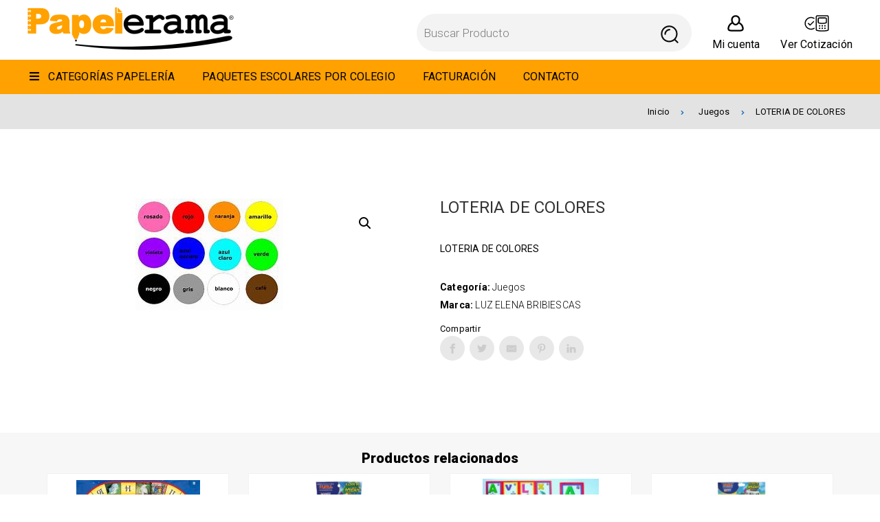

--- FILE ---
content_type: text/html; charset=UTF-8
request_url: https://www.papelerama.com/producto/loteria-de-colores/
body_size: 153716
content:
<!doctype html>
<html lang="es">
<head>
    <meta charset="utf-8">
    <meta name="viewport" content="width=device-width, initial-scale=1" />
    <meta name="format-detection" content="telephone=no">
            <!-- Google tag (gtag.js) -->
<script async src="https://www.googletagmanager.com/gtag/js?id=G-SSNB4BCVLY"></script>
<script>
  window.dataLayer = window.dataLayer || [];
  function gtag(){dataLayer.push(arguments);}
  gtag('js', new Date());

  gtag('config', 'G-SSNB4BCVLY');
</script>        <meta name='robots' content='index, follow, max-image-preview:large, max-snippet:-1, max-video-preview:-1' />

	<!-- This site is optimized with the Yoast SEO plugin v26.8 - https://yoast.com/product/yoast-seo-wordpress/ -->
	<title>LOTERIA DE COLORES - Papelerama</title>
	<link rel="canonical" href="https://www.papelerama.com/producto/loteria-de-colores/" />
	<meta property="og:locale" content="es_ES" />
	<meta property="og:type" content="article" />
	<meta property="og:title" content="LOTERIA DE COLORES - Papelerama" />
	<meta property="og:description" content="LOTERIA DE COLORES" />
	<meta property="og:url" content="https://www.papelerama.com/producto/loteria-de-colores/" />
	<meta property="og:site_name" content="Papelerama" />
	<meta property="article:modified_time" content="2022-08-25T21:23:55+00:00" />
	<meta property="og:image" content="https://www.papelerama.com/wp-content/uploads/2022/08/MDI031.jpg" />
	<meta property="og:image:width" content="215" />
	<meta property="og:image:height" content="162" />
	<meta property="og:image:type" content="image/jpeg" />
	<meta name="twitter:card" content="summary_large_image" />
	<script type="application/ld+json" class="yoast-schema-graph">{"@context":"https://schema.org","@graph":[{"@type":"WebPage","@id":"https://www.papelerama.com/producto/loteria-de-colores/","url":"https://www.papelerama.com/producto/loteria-de-colores/","name":"LOTERIA DE COLORES - Papelerama","isPartOf":{"@id":"https://www.papelerama.com/#website"},"primaryImageOfPage":{"@id":"https://www.papelerama.com/producto/loteria-de-colores/#primaryimage"},"image":{"@id":"https://www.papelerama.com/producto/loteria-de-colores/#primaryimage"},"thumbnailUrl":"https://www.papelerama.com/wp-content/uploads/2022/08/MDI031.jpg","datePublished":"2022-08-25T21:23:54+00:00","dateModified":"2022-08-25T21:23:55+00:00","breadcrumb":{"@id":"https://www.papelerama.com/producto/loteria-de-colores/#breadcrumb"},"inLanguage":"es","potentialAction":[{"@type":"ReadAction","target":["https://www.papelerama.com/producto/loteria-de-colores/"]}]},{"@type":"ImageObject","inLanguage":"es","@id":"https://www.papelerama.com/producto/loteria-de-colores/#primaryimage","url":"https://www.papelerama.com/wp-content/uploads/2022/08/MDI031.jpg","contentUrl":"https://www.papelerama.com/wp-content/uploads/2022/08/MDI031.jpg","width":215,"height":162},{"@type":"BreadcrumbList","@id":"https://www.papelerama.com/producto/loteria-de-colores/#breadcrumb","itemListElement":[{"@type":"ListItem","position":1,"name":"Portada","item":"https://www.papelerama.com/"},{"@type":"ListItem","position":2,"name":"Tienda","item":"https://www.papelerama.com/tienda/"},{"@type":"ListItem","position":3,"name":"LOTERIA DE COLORES"}]},{"@type":"WebSite","@id":"https://www.papelerama.com/#website","url":"https://www.papelerama.com/","name":"Papelerama","description":"Papelerama","potentialAction":[{"@type":"SearchAction","target":{"@type":"EntryPoint","urlTemplate":"https://www.papelerama.com/?s={search_term_string}"},"query-input":{"@type":"PropertyValueSpecification","valueRequired":true,"valueName":"search_term_string"}}],"inLanguage":"es"}]}</script>
	<!-- / Yoast SEO plugin. -->


<link rel='dns-prefetch' href='//fonts.googleapis.com' />
<link rel='dns-prefetch' href='//hcaptcha.com' />
<link rel="alternate" title="oEmbed (JSON)" type="application/json+oembed" href="https://www.papelerama.com/wp-json/oembed/1.0/embed?url=https%3A%2F%2Fwww.papelerama.com%2Fproducto%2Floteria-de-colores%2F" />
<link rel="alternate" title="oEmbed (XML)" type="text/xml+oembed" href="https://www.papelerama.com/wp-json/oembed/1.0/embed?url=https%3A%2F%2Fwww.papelerama.com%2Fproducto%2Floteria-de-colores%2F&#038;format=xml" />
<style id='wp-img-auto-sizes-contain-inline-css' type='text/css'>
img:is([sizes=auto i],[sizes^="auto," i]){contain-intrinsic-size:3000px 1500px}
/*# sourceURL=wp-img-auto-sizes-contain-inline-css */
</style>
<style id='wp-block-library-inline-css' type='text/css'>
:root{--wp-block-synced-color:#7a00df;--wp-block-synced-color--rgb:122,0,223;--wp-bound-block-color:var(--wp-block-synced-color);--wp-editor-canvas-background:#ddd;--wp-admin-theme-color:#007cba;--wp-admin-theme-color--rgb:0,124,186;--wp-admin-theme-color-darker-10:#006ba1;--wp-admin-theme-color-darker-10--rgb:0,107,160.5;--wp-admin-theme-color-darker-20:#005a87;--wp-admin-theme-color-darker-20--rgb:0,90,135;--wp-admin-border-width-focus:2px}@media (min-resolution:192dpi){:root{--wp-admin-border-width-focus:1.5px}}.wp-element-button{cursor:pointer}:root .has-very-light-gray-background-color{background-color:#eee}:root .has-very-dark-gray-background-color{background-color:#313131}:root .has-very-light-gray-color{color:#eee}:root .has-very-dark-gray-color{color:#313131}:root .has-vivid-green-cyan-to-vivid-cyan-blue-gradient-background{background:linear-gradient(135deg,#00d084,#0693e3)}:root .has-purple-crush-gradient-background{background:linear-gradient(135deg,#34e2e4,#4721fb 50%,#ab1dfe)}:root .has-hazy-dawn-gradient-background{background:linear-gradient(135deg,#faaca8,#dad0ec)}:root .has-subdued-olive-gradient-background{background:linear-gradient(135deg,#fafae1,#67a671)}:root .has-atomic-cream-gradient-background{background:linear-gradient(135deg,#fdd79a,#004a59)}:root .has-nightshade-gradient-background{background:linear-gradient(135deg,#330968,#31cdcf)}:root .has-midnight-gradient-background{background:linear-gradient(135deg,#020381,#2874fc)}:root{--wp--preset--font-size--normal:16px;--wp--preset--font-size--huge:42px}.has-regular-font-size{font-size:1em}.has-larger-font-size{font-size:2.625em}.has-normal-font-size{font-size:var(--wp--preset--font-size--normal)}.has-huge-font-size{font-size:var(--wp--preset--font-size--huge)}.has-text-align-center{text-align:center}.has-text-align-left{text-align:left}.has-text-align-right{text-align:right}.has-fit-text{white-space:nowrap!important}#end-resizable-editor-section{display:none}.aligncenter{clear:both}.items-justified-left{justify-content:flex-start}.items-justified-center{justify-content:center}.items-justified-right{justify-content:flex-end}.items-justified-space-between{justify-content:space-between}.screen-reader-text{border:0;clip-path:inset(50%);height:1px;margin:-1px;overflow:hidden;padding:0;position:absolute;width:1px;word-wrap:normal!important}.screen-reader-text:focus{background-color:#ddd;clip-path:none;color:#444;display:block;font-size:1em;height:auto;left:5px;line-height:normal;padding:15px 23px 14px;text-decoration:none;top:5px;width:auto;z-index:100000}html :where(.has-border-color){border-style:solid}html :where([style*=border-top-color]){border-top-style:solid}html :where([style*=border-right-color]){border-right-style:solid}html :where([style*=border-bottom-color]){border-bottom-style:solid}html :where([style*=border-left-color]){border-left-style:solid}html :where([style*=border-width]){border-style:solid}html :where([style*=border-top-width]){border-top-style:solid}html :where([style*=border-right-width]){border-right-style:solid}html :where([style*=border-bottom-width]){border-bottom-style:solid}html :where([style*=border-left-width]){border-left-style:solid}html :where(img[class*=wp-image-]){height:auto;max-width:100%}:where(figure){margin:0 0 1em}html :where(.is-position-sticky){--wp-admin--admin-bar--position-offset:var(--wp-admin--admin-bar--height,0px)}@media screen and (max-width:600px){html :where(.is-position-sticky){--wp-admin--admin-bar--position-offset:0px}}

/*# sourceURL=wp-block-library-inline-css */
</style><style id='global-styles-inline-css' type='text/css'>
:root{--wp--preset--aspect-ratio--square: 1;--wp--preset--aspect-ratio--4-3: 4/3;--wp--preset--aspect-ratio--3-4: 3/4;--wp--preset--aspect-ratio--3-2: 3/2;--wp--preset--aspect-ratio--2-3: 2/3;--wp--preset--aspect-ratio--16-9: 16/9;--wp--preset--aspect-ratio--9-16: 9/16;--wp--preset--color--black: #000000;--wp--preset--color--cyan-bluish-gray: #abb8c3;--wp--preset--color--white: #ffffff;--wp--preset--color--pale-pink: #f78da7;--wp--preset--color--vivid-red: #cf2e2e;--wp--preset--color--luminous-vivid-orange: #ff6900;--wp--preset--color--luminous-vivid-amber: #fcb900;--wp--preset--color--light-green-cyan: #7bdcb5;--wp--preset--color--vivid-green-cyan: #00d084;--wp--preset--color--pale-cyan-blue: #8ed1fc;--wp--preset--color--vivid-cyan-blue: #0693e3;--wp--preset--color--vivid-purple: #9b51e0;--wp--preset--color--color-1: #ffa100;--wp--preset--color--color-2: #1e73be;--wp--preset--color--color-3: #ffbc49;--wp--preset--color--color-4: #000000;--wp--preset--gradient--vivid-cyan-blue-to-vivid-purple: linear-gradient(135deg,rgb(6,147,227) 0%,rgb(155,81,224) 100%);--wp--preset--gradient--light-green-cyan-to-vivid-green-cyan: linear-gradient(135deg,rgb(122,220,180) 0%,rgb(0,208,130) 100%);--wp--preset--gradient--luminous-vivid-amber-to-luminous-vivid-orange: linear-gradient(135deg,rgb(252,185,0) 0%,rgb(255,105,0) 100%);--wp--preset--gradient--luminous-vivid-orange-to-vivid-red: linear-gradient(135deg,rgb(255,105,0) 0%,rgb(207,46,46) 100%);--wp--preset--gradient--very-light-gray-to-cyan-bluish-gray: linear-gradient(135deg,rgb(238,238,238) 0%,rgb(169,184,195) 100%);--wp--preset--gradient--cool-to-warm-spectrum: linear-gradient(135deg,rgb(74,234,220) 0%,rgb(151,120,209) 20%,rgb(207,42,186) 40%,rgb(238,44,130) 60%,rgb(251,105,98) 80%,rgb(254,248,76) 100%);--wp--preset--gradient--blush-light-purple: linear-gradient(135deg,rgb(255,206,236) 0%,rgb(152,150,240) 100%);--wp--preset--gradient--blush-bordeaux: linear-gradient(135deg,rgb(254,205,165) 0%,rgb(254,45,45) 50%,rgb(107,0,62) 100%);--wp--preset--gradient--luminous-dusk: linear-gradient(135deg,rgb(255,203,112) 0%,rgb(199,81,192) 50%,rgb(65,88,208) 100%);--wp--preset--gradient--pale-ocean: linear-gradient(135deg,rgb(255,245,203) 0%,rgb(182,227,212) 50%,rgb(51,167,181) 100%);--wp--preset--gradient--electric-grass: linear-gradient(135deg,rgb(202,248,128) 0%,rgb(113,206,126) 100%);--wp--preset--gradient--midnight: linear-gradient(135deg,rgb(2,3,129) 0%,rgb(40,116,252) 100%);--wp--preset--font-size--small: 13px;--wp--preset--font-size--medium: 20px;--wp--preset--font-size--large: 36px;--wp--preset--font-size--x-large: 42px;--wp--preset--spacing--20: 0.44rem;--wp--preset--spacing--30: 0.67rem;--wp--preset--spacing--40: 1rem;--wp--preset--spacing--50: 1.5rem;--wp--preset--spacing--60: 2.25rem;--wp--preset--spacing--70: 3.38rem;--wp--preset--spacing--80: 5.06rem;--wp--preset--shadow--natural: 6px 6px 9px rgba(0, 0, 0, 0.2);--wp--preset--shadow--deep: 12px 12px 50px rgba(0, 0, 0, 0.4);--wp--preset--shadow--sharp: 6px 6px 0px rgba(0, 0, 0, 0.2);--wp--preset--shadow--outlined: 6px 6px 0px -3px rgb(255, 255, 255), 6px 6px rgb(0, 0, 0);--wp--preset--shadow--crisp: 6px 6px 0px rgb(0, 0, 0);}:where(.is-layout-flex){gap: 0.5em;}:where(.is-layout-grid){gap: 0.5em;}body .is-layout-flex{display: flex;}.is-layout-flex{flex-wrap: wrap;align-items: center;}.is-layout-flex > :is(*, div){margin: 0;}body .is-layout-grid{display: grid;}.is-layout-grid > :is(*, div){margin: 0;}:where(.wp-block-columns.is-layout-flex){gap: 2em;}:where(.wp-block-columns.is-layout-grid){gap: 2em;}:where(.wp-block-post-template.is-layout-flex){gap: 1.25em;}:where(.wp-block-post-template.is-layout-grid){gap: 1.25em;}.has-black-color{color: var(--wp--preset--color--black) !important;}.has-cyan-bluish-gray-color{color: var(--wp--preset--color--cyan-bluish-gray) !important;}.has-white-color{color: var(--wp--preset--color--white) !important;}.has-pale-pink-color{color: var(--wp--preset--color--pale-pink) !important;}.has-vivid-red-color{color: var(--wp--preset--color--vivid-red) !important;}.has-luminous-vivid-orange-color{color: var(--wp--preset--color--luminous-vivid-orange) !important;}.has-luminous-vivid-amber-color{color: var(--wp--preset--color--luminous-vivid-amber) !important;}.has-light-green-cyan-color{color: var(--wp--preset--color--light-green-cyan) !important;}.has-vivid-green-cyan-color{color: var(--wp--preset--color--vivid-green-cyan) !important;}.has-pale-cyan-blue-color{color: var(--wp--preset--color--pale-cyan-blue) !important;}.has-vivid-cyan-blue-color{color: var(--wp--preset--color--vivid-cyan-blue) !important;}.has-vivid-purple-color{color: var(--wp--preset--color--vivid-purple) !important;}.has-black-background-color{background-color: var(--wp--preset--color--black) !important;}.has-cyan-bluish-gray-background-color{background-color: var(--wp--preset--color--cyan-bluish-gray) !important;}.has-white-background-color{background-color: var(--wp--preset--color--white) !important;}.has-pale-pink-background-color{background-color: var(--wp--preset--color--pale-pink) !important;}.has-vivid-red-background-color{background-color: var(--wp--preset--color--vivid-red) !important;}.has-luminous-vivid-orange-background-color{background-color: var(--wp--preset--color--luminous-vivid-orange) !important;}.has-luminous-vivid-amber-background-color{background-color: var(--wp--preset--color--luminous-vivid-amber) !important;}.has-light-green-cyan-background-color{background-color: var(--wp--preset--color--light-green-cyan) !important;}.has-vivid-green-cyan-background-color{background-color: var(--wp--preset--color--vivid-green-cyan) !important;}.has-pale-cyan-blue-background-color{background-color: var(--wp--preset--color--pale-cyan-blue) !important;}.has-vivid-cyan-blue-background-color{background-color: var(--wp--preset--color--vivid-cyan-blue) !important;}.has-vivid-purple-background-color{background-color: var(--wp--preset--color--vivid-purple) !important;}.has-black-border-color{border-color: var(--wp--preset--color--black) !important;}.has-cyan-bluish-gray-border-color{border-color: var(--wp--preset--color--cyan-bluish-gray) !important;}.has-white-border-color{border-color: var(--wp--preset--color--white) !important;}.has-pale-pink-border-color{border-color: var(--wp--preset--color--pale-pink) !important;}.has-vivid-red-border-color{border-color: var(--wp--preset--color--vivid-red) !important;}.has-luminous-vivid-orange-border-color{border-color: var(--wp--preset--color--luminous-vivid-orange) !important;}.has-luminous-vivid-amber-border-color{border-color: var(--wp--preset--color--luminous-vivid-amber) !important;}.has-light-green-cyan-border-color{border-color: var(--wp--preset--color--light-green-cyan) !important;}.has-vivid-green-cyan-border-color{border-color: var(--wp--preset--color--vivid-green-cyan) !important;}.has-pale-cyan-blue-border-color{border-color: var(--wp--preset--color--pale-cyan-blue) !important;}.has-vivid-cyan-blue-border-color{border-color: var(--wp--preset--color--vivid-cyan-blue) !important;}.has-vivid-purple-border-color{border-color: var(--wp--preset--color--vivid-purple) !important;}.has-vivid-cyan-blue-to-vivid-purple-gradient-background{background: var(--wp--preset--gradient--vivid-cyan-blue-to-vivid-purple) !important;}.has-light-green-cyan-to-vivid-green-cyan-gradient-background{background: var(--wp--preset--gradient--light-green-cyan-to-vivid-green-cyan) !important;}.has-luminous-vivid-amber-to-luminous-vivid-orange-gradient-background{background: var(--wp--preset--gradient--luminous-vivid-amber-to-luminous-vivid-orange) !important;}.has-luminous-vivid-orange-to-vivid-red-gradient-background{background: var(--wp--preset--gradient--luminous-vivid-orange-to-vivid-red) !important;}.has-very-light-gray-to-cyan-bluish-gray-gradient-background{background: var(--wp--preset--gradient--very-light-gray-to-cyan-bluish-gray) !important;}.has-cool-to-warm-spectrum-gradient-background{background: var(--wp--preset--gradient--cool-to-warm-spectrum) !important;}.has-blush-light-purple-gradient-background{background: var(--wp--preset--gradient--blush-light-purple) !important;}.has-blush-bordeaux-gradient-background{background: var(--wp--preset--gradient--blush-bordeaux) !important;}.has-luminous-dusk-gradient-background{background: var(--wp--preset--gradient--luminous-dusk) !important;}.has-pale-ocean-gradient-background{background: var(--wp--preset--gradient--pale-ocean) !important;}.has-electric-grass-gradient-background{background: var(--wp--preset--gradient--electric-grass) !important;}.has-midnight-gradient-background{background: var(--wp--preset--gradient--midnight) !important;}.has-small-font-size{font-size: var(--wp--preset--font-size--small) !important;}.has-medium-font-size{font-size: var(--wp--preset--font-size--medium) !important;}.has-large-font-size{font-size: var(--wp--preset--font-size--large) !important;}.has-x-large-font-size{font-size: var(--wp--preset--font-size--x-large) !important;}
/*# sourceURL=global-styles-inline-css */
</style>

<style id='classic-theme-styles-inline-css' type='text/css'>
/*! This file is auto-generated */
.wp-block-button__link{color:#fff;background-color:#32373c;border-radius:9999px;box-shadow:none;text-decoration:none;padding:calc(.667em + 2px) calc(1.333em + 2px);font-size:1.125em}.wp-block-file__button{background:#32373c;color:#fff;text-decoration:none}
/*# sourceURL=/wp-includes/css/classic-themes.min.css */
</style>
<link rel='stylesheet' id='css_style_block-css' href='https://www.papelerama.com/wp-content/themes/papelerama22/assets/css/style-block/style_f03ee0156318e10a6fd671bba6f6d60406cbffd9.css?ver=6.9' type='text/css' media='all' />
<link rel='stylesheet' id='photoswipe-css' href='https://www.papelerama.com/wp-content/plugins/woocommerce/assets/css/photoswipe/photoswipe.min.css?ver=10.4.3' type='text/css' media='all' />
<link rel='stylesheet' id='photoswipe-default-skin-css' href='https://www.papelerama.com/wp-content/plugins/woocommerce/assets/css/photoswipe/default-skin/default-skin.min.css?ver=10.4.3' type='text/css' media='all' />
<style id='woocommerce-inline-inline-css' type='text/css'>
.woocommerce form .form-row .required { visibility: visible; }
/*# sourceURL=woocommerce-inline-inline-css */
</style>
<link rel='stylesheet' id='css_style-css' href='https://www.papelerama.com/wp-content/themes/papelerama22/assets/css/style/style_57aa6357ec6c03e1576cc4ef6714e56688a6b2b8.css?ver=6.9' type='text/css' media='all' />
<link rel='stylesheet' id='google-fonts-css' href='https://fonts.googleapis.com/css2?family=Roboto%3Awght%40300%3B400%3B700%3B900&#038;display=swap&#038;ver=1.0' type='text/css' media='all' />
<link rel='stylesheet' id='ubermenu-css' href='https://www.papelerama.com/wp-content/plugins/ubermenu/pro/assets/css/ubermenu.min.css?ver=3.7.7' type='text/css' media='all' />
<link rel='stylesheet' id='ubermenu-minimal-css' href='https://www.papelerama.com/wp-content/plugins/ubermenu/assets/css/skins/minimal.css?ver=6.9' type='text/css' media='all' />
<link rel='stylesheet' id='ubermenu-font-awesome-all-css' href='https://www.papelerama.com/wp-content/plugins/ubermenu/assets/fontawesome/css/all.min.css?ver=6.9' type='text/css' media='all' />
<script type="text/javascript" src="https://www.papelerama.com/wp-includes/js/jquery/jquery.min.js?ver=3.7.1" id="jquery-core-js"></script>
<script type="text/javascript" src="https://www.papelerama.com/wp-includes/js/jquery/jquery-migrate.min.js?ver=3.4.1" id="jquery-migrate-js"></script>
<script type="text/javascript" src="https://www.papelerama.com/wp-content/plugins/woocommerce/assets/js/jquery-blockui/jquery.blockUI.min.js?ver=2.7.0-wc.10.4.3" id="wc-jquery-blockui-js" defer="defer" data-wp-strategy="defer"></script>
<script type="text/javascript" id="wc-add-to-cart-js-extra">
/* <![CDATA[ */
var wc_add_to_cart_params = {"ajax_url":"/wp-admin/admin-ajax.php","wc_ajax_url":"/?wc-ajax=%%endpoint%%","i18n_view_cart":"Ver carrito","cart_url":"https://www.papelerama.com/carrito/","is_cart":"","cart_redirect_after_add":"no"};
//# sourceURL=wc-add-to-cart-js-extra
/* ]]> */
</script>
<script type="text/javascript" src="https://www.papelerama.com/wp-content/plugins/woocommerce/assets/js/frontend/add-to-cart.min.js?ver=10.4.3" id="wc-add-to-cart-js" defer="defer" data-wp-strategy="defer"></script>
<script type="text/javascript" src="https://www.papelerama.com/wp-content/plugins/woocommerce/assets/js/zoom/jquery.zoom.min.js?ver=1.7.21-wc.10.4.3" id="wc-zoom-js" defer="defer" data-wp-strategy="defer"></script>
<script type="text/javascript" src="https://www.papelerama.com/wp-content/plugins/woocommerce/assets/js/flexslider/jquery.flexslider.min.js?ver=2.7.2-wc.10.4.3" id="wc-flexslider-js" defer="defer" data-wp-strategy="defer"></script>
<script type="text/javascript" src="https://www.papelerama.com/wp-content/plugins/woocommerce/assets/js/photoswipe/photoswipe.min.js?ver=4.1.1-wc.10.4.3" id="wc-photoswipe-js" defer="defer" data-wp-strategy="defer"></script>
<script type="text/javascript" src="https://www.papelerama.com/wp-content/plugins/woocommerce/assets/js/photoswipe/photoswipe-ui-default.min.js?ver=4.1.1-wc.10.4.3" id="wc-photoswipe-ui-default-js" defer="defer" data-wp-strategy="defer"></script>
<script type="text/javascript" id="wc-single-product-js-extra">
/* <![CDATA[ */
var wc_single_product_params = {"i18n_required_rating_text":"Por favor elige una puntuaci\u00f3n","i18n_rating_options":["1 de 5 estrellas","2 de 5 estrellas","3 de 5 estrellas","4 de 5 estrellas","5 de 5 estrellas"],"i18n_product_gallery_trigger_text":"Ver galer\u00eda de im\u00e1genes a pantalla completa","review_rating_required":"yes","flexslider":{"rtl":false,"animation":"slide","smoothHeight":true,"directionNav":false,"controlNav":"thumbnails","slideshow":false,"animationSpeed":500,"animationLoop":false,"allowOneSlide":false},"zoom_enabled":"1","zoom_options":[],"photoswipe_enabled":"1","photoswipe_options":{"shareEl":false,"closeOnScroll":false,"history":false,"hideAnimationDuration":0,"showAnimationDuration":0},"flexslider_enabled":"1"};
//# sourceURL=wc-single-product-js-extra
/* ]]> */
</script>
<script type="text/javascript" src="https://www.papelerama.com/wp-content/plugins/woocommerce/assets/js/frontend/single-product.min.js?ver=10.4.3" id="wc-single-product-js" defer="defer" data-wp-strategy="defer"></script>
<script type="text/javascript" src="https://www.papelerama.com/wp-content/plugins/woocommerce/assets/js/js-cookie/js.cookie.min.js?ver=2.1.4-wc.10.4.3" id="wc-js-cookie-js" defer="defer" data-wp-strategy="defer"></script>
<script type="text/javascript" id="woocommerce-js-extra">
/* <![CDATA[ */
var woocommerce_params = {"ajax_url":"/wp-admin/admin-ajax.php","wc_ajax_url":"/?wc-ajax=%%endpoint%%","i18n_password_show":"Mostrar contrase\u00f1a","i18n_password_hide":"Ocultar contrase\u00f1a"};
//# sourceURL=woocommerce-js-extra
/* ]]> */
</script>
<script type="text/javascript" src="https://www.papelerama.com/wp-content/plugins/woocommerce/assets/js/frontend/woocommerce.min.js?ver=10.4.3" id="woocommerce-js" defer="defer" data-wp-strategy="defer"></script>
<link rel="https://api.w.org/" href="https://www.papelerama.com/wp-json/" /><link rel="alternate" title="JSON" type="application/json" href="https://www.papelerama.com/wp-json/wp/v2/product/11080" /><style id="ubermenu-custom-generated-css">
/** Font Awesome 4 Compatibility **/
.fa{font-style:normal;font-variant:normal;font-weight:normal;font-family:FontAwesome;}

/** UberMenu Custom Menu Styles (Customizer) **/
/* main */
 .ubermenu-main .ubermenu-item-level-0 > .ubermenu-target { font-size:16px; text-transform:uppercase; color:#000000; }
 .ubermenu-main .ubermenu-item-normal > .ubermenu-target { color:#000000; font-size:15px; font-weight:400; }
 .ubermenu.ubermenu-main .ubermenu-item-normal > .ubermenu-target:hover, .ubermenu.ubermenu-main .ubermenu-item-normal.ubermenu-active > .ubermenu-target { color:#ffa100; }
 .ubermenu-main .ubermenu-item-normal.ubermenu-current-menu-item > .ubermenu-target { color:#ffa100; }
 .ubermenu-main .ubermenu-submenu-type-flyout > .ubermenu-item-normal > .ubermenu-target { padding-top:5px; padding-bottom:5px; }


/** UberMenu Custom Menu Item Styles (Menu Item Settings) **/
/* 17 */     .ubermenu .ubermenu-item.ubermenu-item-17 > .ubermenu-target,.ubermenu .ubermenu-item.ubermenu-item-17 > .ubermenu-content-block,.ubermenu .ubermenu-item.ubermenu-item-17.ubermenu-custom-content-padded { padding:15px 20px 15px 0; }

/* Status: Loaded from Transient */

</style><style>
.h-captcha{position:relative;display:block;margin-bottom:2rem;padding:0;clear:both}.h-captcha[data-size="normal"]{width:302px;height:76px}.h-captcha[data-size="compact"]{width:158px;height:138px}.h-captcha[data-size="invisible"]{display:none}.h-captcha iframe{z-index:1}.h-captcha::before{content:"";display:block;position:absolute;top:0;left:0;background:url(https://www.papelerama.com/wp-content/plugins/hcaptcha-for-forms-and-more/assets/images/hcaptcha-div-logo.svg) no-repeat;border:1px solid #fff0;border-radius:4px;box-sizing:border-box}.h-captcha::after{content:"La carga del hCaptcha se retrasa hasta que el usuario interactúe.";font-family:-apple-system,system-ui,BlinkMacSystemFont,"Segoe UI",Roboto,Oxygen,Ubuntu,"Helvetica Neue",Arial,sans-serif;font-size:10px;font-weight:500;position:absolute;top:0;bottom:0;left:0;right:0;box-sizing:border-box;color:#bf1722;opacity:0}.h-captcha:not(:has(iframe))::after{animation:hcap-msg-fade-in .3s ease forwards;animation-delay:2s}.h-captcha:has(iframe)::after{animation:none;opacity:0}@keyframes hcap-msg-fade-in{to{opacity:1}}.h-captcha[data-size="normal"]::before{width:302px;height:76px;background-position:93.8% 28%}.h-captcha[data-size="normal"]::after{width:302px;height:76px;display:flex;flex-wrap:wrap;align-content:center;line-height:normal;padding:0 75px 0 10px}.h-captcha[data-size="compact"]::before{width:158px;height:138px;background-position:49.9% 78.8%}.h-captcha[data-size="compact"]::after{width:158px;height:138px;text-align:center;line-height:normal;padding:24px 10px 10px 10px}.h-captcha[data-theme="light"]::before,body.is-light-theme .h-captcha[data-theme="auto"]::before,.h-captcha[data-theme="auto"]::before{background-color:#fafafa;border:1px solid #e0e0e0}.h-captcha[data-theme="dark"]::before,body.is-dark-theme .h-captcha[data-theme="auto"]::before,html.wp-dark-mode-active .h-captcha[data-theme="auto"]::before,html.drdt-dark-mode .h-captcha[data-theme="auto"]::before{background-image:url(https://www.papelerama.com/wp-content/plugins/hcaptcha-for-forms-and-more/assets/images/hcaptcha-div-logo-white.svg);background-repeat:no-repeat;background-color:#333;border:1px solid #f5f5f5}@media (prefers-color-scheme:dark){.h-captcha[data-theme="auto"]::before{background-image:url(https://www.papelerama.com/wp-content/plugins/hcaptcha-for-forms-and-more/assets/images/hcaptcha-div-logo-white.svg);background-repeat:no-repeat;background-color:#333;border:1px solid #f5f5f5}}.h-captcha[data-theme="custom"]::before{background-color:initial}.h-captcha[data-size="invisible"]::before,.h-captcha[data-size="invisible"]::after{display:none}.h-captcha iframe{position:relative}div[style*="z-index: 2147483647"] div[style*="border-width: 11px"][style*="position: absolute"][style*="pointer-events: none"]{border-style:none}
</style>
	<noscript><style>.woocommerce-product-gallery{ opacity: 1 !important; }</style></noscript>
	<style>
span[data-name="hcap-cf7"] .h-captcha{margin-bottom:0}span[data-name="hcap-cf7"]~input[type="submit"],span[data-name="hcap-cf7"]~button[type="submit"]{margin-top:2rem}
</style>
<style>
.woocommerce-ResetPassword .h-captcha{margin-top:.5rem}
</style>
<style>
.woocommerce-form-register .h-captcha{margin-top:2rem}
</style>
<link rel="icon" href="https://www.papelerama.com/wp-content/uploads/2022/11/cropped-favicon-32x32.png" sizes="32x32" />
<link rel="icon" href="https://www.papelerama.com/wp-content/uploads/2022/11/cropped-favicon-192x192.png" sizes="192x192" />
<link rel="apple-touch-icon" href="https://www.papelerama.com/wp-content/uploads/2022/11/cropped-favicon-180x180.png" />
<meta name="msapplication-TileImage" content="https://www.papelerama.com/wp-content/uploads/2022/11/cropped-favicon-270x270.png" />
		<style type="text/css" id="wp-custom-css">
			.woocommerce ul.products li.product .button {
    display: none !important
}
body ul.products li.product .add_to_cart_button {
display:none !important   
}
.woocommerce div.product form.cart div.quantity {
    display:none !important 
}
.woocommerce div.product form.cart .button {
    display: none !important;
}

.inner-producto .wrap-price, .woocommerce ul.products li.product .inner-producto .wrap-price{
    display: none !important;
}
.woocommerce .summary.entry-summary .price, .woocommerce-page .summary.entry-summary .price{
    display: none !important;
}
		</style>
		<link rel='stylesheet' id='wc-blocks-style-css' href='https://www.papelerama.com/wp-content/plugins/woocommerce/assets/client/blocks/wc-blocks.css?ver=wc-10.4.3' type='text/css' media='all' />
</head>
<body class="wp-singular product-template-default single single-product postid-11080 wp-theme-papelerama22 Body theme-papelerama22 woocommerce woocommerce-page woocommerce-no-js" >
<div class="wrap-content-menu-toogle">
  <div class="content-menu-toogle">
  <div class="logoMenuDl"><a href="https://www.papelerama.com"><img width="300" height="63" src="https://www.papelerama.com/wp-content/uploads/2022/03/logo-300x63.png" class="attachment-thumbnail size-thumbnail" alt="" decoding="async" srcset="https://www.papelerama.com/wp-content/uploads/2022/03/logo-300x63.png 300w, https://www.papelerama.com/wp-content/uploads/2022/03/logo-180x38.png 180w, https://www.papelerama.com/wp-content/uploads/2022/03/logo-480x100.png 480w, https://www.papelerama.com/wp-content/uploads/2022/03/logo.png 600w" sizes="(max-width: 300px) 100vw, 300px" /></a></div>   <div class="cerrar-menu close-dl-menu"><span>Cerrar</span></div>
  <div id="dl-menu" class="dl-menuwrapper">
  
<!-- UberMenu [Configuration:main] [Theme Loc:principal] [Integration:auto] -->
<button class="ubermenu-responsive-toggle ubermenu-responsive-toggle-main ubermenu-skin-minimal ubermenu-loc-principal ubermenu-responsive-toggle-content-align-left ubermenu-responsive-toggle-align-full " tabindex="0" data-ubermenu-target="ubermenu-main-17-principal-2"><i class="fas fa-bars" ></i>Menu</button><nav id="ubermenu-main-17-principal-2" class="ubermenu ubermenu-nojs ubermenu-main ubermenu-menu-17 ubermenu-loc-principal ubermenu-responsive ubermenu-responsive-default ubermenu-responsive-collapse ubermenu-horizontal ubermenu-transition-shift ubermenu-trigger-click ubermenu-skin-minimal  ubermenu-bar-align-full ubermenu-items-align-auto ubermenu-bound ubermenu-disable-submenu-scroll ubermenu-sub-indicators ubermenu-retractors-responsive ubermenu-submenu-indicator-closes"><ul id="ubermenu-nav-main-17-principal" class="ubermenu-nav" data-title="Menú Principal"><li id="menu-item-17" class="ubermenu-item ubermenu-item-type-custom ubermenu-item-object-custom ubermenu-item-has-children ubermenu-item-17 ubermenu-item-level-0 ubermenu-column ubermenu-column-auto ubermenu-has-submenu-drop ubermenu-has-submenu-mega" ><a class="ubermenu-target ubermenu-target-with-icon ubermenu-item-layout-default ubermenu-item-layout-icon_left ubermenu-noindicator" href="#" tabindex="0"><i class="ubermenu-icon fas fa-bars" ></i><span class="ubermenu-target-title ubermenu-target-text">Categorías Papelería</span></a><ul  class="ubermenu-submenu ubermenu-submenu-id-17 ubermenu-submenu-type-mega ubermenu-submenu-drop ubermenu-submenu-align-full_width"  ><!-- begin Dynamic Terms: [Dynamic Terms] 3989 count[54]  --><li class=" ubermenu-autocolumn menu-item-3989-col-0 ubermenu-item-level-2 ubermenu-column ubermenu-column-1-6 ubermenu-has-submenu-stack ubermenu-item-type-column ubermenu-column-id-3989-col-0"><ul  class="ubermenu-submenu ubermenu-submenu-id-3989-col-0 ubermenu-submenu-type-stack"  ><li id="menu-item-3989-term-286" class="ubermenu-item ubermenu-item-type-custom ubermenu-item-object-ubermenu-custom ubermenu-dynamic-term ubermenu-item-3989 ubermenu-item-3989-term-286 ubermenu-item-auto ubermenu-item-normal ubermenu-item-level-2 ubermenu-column ubermenu-column-auto" ><a class="ubermenu-target ubermenu-item-layout-default ubermenu-item-layout-text_only" href="https://www.papelerama.com/categoria-producto/arte/"><span class="ubermenu-target-title ubermenu-target-text">Arte</span></a></li><li id="menu-item-3989-term-56" class="ubermenu-item ubermenu-item-type-custom ubermenu-item-object-ubermenu-custom ubermenu-dynamic-term ubermenu-item-3989 ubermenu-item-3989-term-56 ubermenu-item-auto ubermenu-item-normal ubermenu-item-level-2 ubermenu-column ubermenu-column-auto" ><a class="ubermenu-target ubermenu-item-layout-default ubermenu-item-layout-text_only" href="https://www.papelerama.com/categoria-producto/articulos-para-escritorio/"><span class="ubermenu-target-title ubermenu-target-text">Articulos para Escritorio</span></a></li><li id="menu-item-3989-term-170" class="ubermenu-item ubermenu-item-type-custom ubermenu-item-object-ubermenu-custom ubermenu-dynamic-term ubermenu-item-3989 ubermenu-item-3989-term-170 ubermenu-item-auto ubermenu-item-normal ubermenu-item-level-2 ubermenu-column ubermenu-column-auto" ><a class="ubermenu-target ubermenu-item-layout-default ubermenu-item-layout-text_only" href="https://www.papelerama.com/categoria-producto/articulos-para-manualidades/"><span class="ubermenu-target-title ubermenu-target-text">Articulos Para Manualidades</span></a></li><li id="menu-item-3989-term-288" class="ubermenu-item ubermenu-item-type-custom ubermenu-item-object-ubermenu-custom ubermenu-dynamic-term ubermenu-item-3989 ubermenu-item-3989-term-288 ubermenu-item-auto ubermenu-item-normal ubermenu-item-level-2 ubermenu-column ubermenu-column-auto" ><a class="ubermenu-target ubermenu-item-layout-default ubermenu-item-layout-text_only" href="https://www.papelerama.com/categoria-producto/batas-de-arte/"><span class="ubermenu-target-title ubermenu-target-text">Batas de Arte</span></a></li><li id="menu-item-3989-term-148" class="ubermenu-item ubermenu-item-type-custom ubermenu-item-object-ubermenu-custom ubermenu-dynamic-term ubermenu-item-3989 ubermenu-item-3989-term-148 ubermenu-item-auto ubermenu-item-normal ubermenu-item-level-2 ubermenu-column ubermenu-column-auto" ><a class="ubermenu-target ubermenu-item-layout-default ubermenu-item-layout-text_only" href="https://www.papelerama.com/categoria-producto/blocks-y-hojas-repuesto/"><span class="ubermenu-target-title ubermenu-target-text">Blocks y Hojas Repuesto</span></a></li><li id="menu-item-3989-term-163" class="ubermenu-item ubermenu-item-type-custom ubermenu-item-object-ubermenu-custom ubermenu-dynamic-term ubermenu-item-3989 ubermenu-item-3989-term-163 ubermenu-item-auto ubermenu-item-normal ubermenu-item-level-2 ubermenu-column ubermenu-column-auto" ><a class="ubermenu-target ubermenu-item-layout-default ubermenu-item-layout-text_only" href="https://www.papelerama.com/categoria-producto/calculadoras/"><span class="ubermenu-target-title ubermenu-target-text">Calculadoras</span></a></li><li id="menu-item-3989-term-55" class="ubermenu-item ubermenu-item-type-custom ubermenu-item-object-ubermenu-custom ubermenu-dynamic-term ubermenu-item-3989 ubermenu-item-3989-term-55 ubermenu-item-auto ubermenu-item-normal ubermenu-item-level-2 ubermenu-column ubermenu-column-auto" ><a class="ubermenu-target ubermenu-item-layout-default ubermenu-item-layout-text_only" href="https://www.papelerama.com/categoria-producto/carpetas-folders-y-sobres/"><span class="ubermenu-target-title ubermenu-target-text">Carpetas Folders y Sobres</span></a></li><li id="menu-item-3989-term-213" class="ubermenu-item ubermenu-item-type-custom ubermenu-item-object-ubermenu-custom ubermenu-dynamic-term ubermenu-item-3989 ubermenu-item-3989-term-213 ubermenu-item-auto ubermenu-item-normal ubermenu-item-level-2 ubermenu-column ubermenu-column-auto" ><a class="ubermenu-target ubermenu-item-layout-default ubermenu-item-layout-text_only" href="https://www.papelerama.com/categoria-producto/cds-y-memorias-usb/"><span class="ubermenu-target-title ubermenu-target-text">CDS Y Memorias USB</span></a></li><li id="menu-item-3989-term-25" class="ubermenu-item ubermenu-item-type-custom ubermenu-item-object-ubermenu-custom ubermenu-dynamic-term ubermenu-item-3989 ubermenu-item-3989-term-25 ubermenu-item-auto ubermenu-item-normal ubermenu-item-level-2 ubermenu-column ubermenu-column-auto" ><a class="ubermenu-target ubermenu-item-layout-default ubermenu-item-layout-text_only" href="https://www.papelerama.com/categoria-producto/cintas-adhesiva/"><span class="ubermenu-target-title ubermenu-target-text">Cintas Adhesiva</span></a></li></ul></li><li class=" ubermenu-autocolumn menu-item-3989-col-1 ubermenu-item-level-2 ubermenu-column ubermenu-column-1-6 ubermenu-has-submenu-stack ubermenu-item-type-column ubermenu-column-id-3989-col-1"><ul  class="ubermenu-submenu ubermenu-submenu-id-3989-col-1 ubermenu-submenu-type-stack"  ><li id="menu-item-3989-term-65" class="ubermenu-item ubermenu-item-type-custom ubermenu-item-object-ubermenu-custom ubermenu-dynamic-term ubermenu-item-3989 ubermenu-item-3989-term-65 ubermenu-item-auto ubermenu-item-normal ubermenu-item-level-2 ubermenu-column ubermenu-column-auto" ><a class="ubermenu-target ubermenu-item-layout-default ubermenu-item-layout-text_only" href="https://www.papelerama.com/categoria-producto/compases/"><span class="ubermenu-target-title ubermenu-target-text">Compases</span></a></li><li id="menu-item-3989-term-214" class="ubermenu-item ubermenu-item-type-custom ubermenu-item-object-ubermenu-custom ubermenu-dynamic-term ubermenu-item-3989 ubermenu-item-3989-term-214 ubermenu-item-auto ubermenu-item-normal ubermenu-item-level-2 ubermenu-column ubermenu-column-auto" ><a class="ubermenu-target ubermenu-item-layout-default ubermenu-item-layout-text_only" href="https://www.papelerama.com/categoria-producto/correctores/"><span class="ubermenu-target-title ubermenu-target-text">Correctores</span></a></li><li id="menu-item-3989-term-145" class="ubermenu-item ubermenu-item-type-custom ubermenu-item-object-ubermenu-custom ubermenu-dynamic-term ubermenu-item-3989 ubermenu-item-3989-term-145 ubermenu-item-auto ubermenu-item-normal ubermenu-item-level-2 ubermenu-column ubermenu-column-auto" ><a class="ubermenu-target ubermenu-item-layout-default ubermenu-item-layout-text_only" href="https://www.papelerama.com/categoria-producto/crayones/"><span class="ubermenu-target-title ubermenu-target-text">Crayones</span></a></li><li id="menu-item-3989-term-337" class="ubermenu-item ubermenu-item-type-custom ubermenu-item-object-ubermenu-custom ubermenu-dynamic-term ubermenu-item-3989 ubermenu-item-3989-term-337 ubermenu-item-auto ubermenu-item-normal ubermenu-item-level-2 ubermenu-column ubermenu-column-auto" ><a class="ubermenu-target ubermenu-item-layout-default ubermenu-item-layout-text_only" href="https://www.papelerama.com/categoria-producto/cuaderno-college/"><span class="ubermenu-target-title ubermenu-target-text">Cuaderno College</span></a></li><li id="menu-item-3989-term-139" class="ubermenu-item ubermenu-item-type-custom ubermenu-item-object-ubermenu-custom ubermenu-dynamic-term ubermenu-item-3989 ubermenu-item-3989-term-139 ubermenu-item-auto ubermenu-item-normal ubermenu-item-level-2 ubermenu-column ubermenu-column-auto" ><a class="ubermenu-target ubermenu-item-layout-default ubermenu-item-layout-text_only" href="https://www.papelerama.com/categoria-producto/cuaderno-contabilidad/"><span class="ubermenu-target-title ubermenu-target-text">Cuaderno Contabilidad</span></a></li><li id="menu-item-3989-term-149" class="ubermenu-item ubermenu-item-type-custom ubermenu-item-object-ubermenu-custom ubermenu-dynamic-term ubermenu-item-3989 ubermenu-item-3989-term-149 ubermenu-item-auto ubermenu-item-normal ubermenu-item-level-2 ubermenu-column ubermenu-column-auto" ><a class="ubermenu-target ubermenu-item-layout-default ubermenu-item-layout-text_only" href="https://www.papelerama.com/categoria-producto/cuaderno-dibujo/"><span class="ubermenu-target-title ubermenu-target-text">Cuaderno Dibujo</span></a></li><li id="menu-item-3989-term-154" class="ubermenu-item ubermenu-item-type-custom ubermenu-item-object-ubermenu-custom ubermenu-dynamic-term ubermenu-item-3989 ubermenu-item-3989-term-154 ubermenu-item-auto ubermenu-item-normal ubermenu-item-level-2 ubermenu-column ubermenu-column-auto" ><a class="ubermenu-target ubermenu-item-layout-default ubermenu-item-layout-text_only" href="https://www.papelerama.com/categoria-producto/cuaderno-frances/"><span class="ubermenu-target-title ubermenu-target-text">Cuaderno Frances</span></a></li><li id="menu-item-3989-term-150" class="ubermenu-item ubermenu-item-type-custom ubermenu-item-object-ubermenu-custom ubermenu-dynamic-term ubermenu-item-3989 ubermenu-item-3989-term-150 ubermenu-item-auto ubermenu-item-normal ubermenu-item-level-2 ubermenu-column ubermenu-column-auto" ><a class="ubermenu-target ubermenu-item-layout-default ubermenu-item-layout-text_only" href="https://www.papelerama.com/categoria-producto/cuaderno-italiano/"><span class="ubermenu-target-title ubermenu-target-text">Cuaderno Italiano</span></a></li><li id="menu-item-3989-term-348" class="ubermenu-item ubermenu-item-type-custom ubermenu-item-object-ubermenu-custom ubermenu-dynamic-term ubermenu-item-3989 ubermenu-item-3989-term-348 ubermenu-item-auto ubermenu-item-normal ubermenu-item-level-2 ubermenu-column ubermenu-column-auto" ><a class="ubermenu-target ubermenu-item-layout-default ubermenu-item-layout-text_only" href="https://www.papelerama.com/categoria-producto/cuaderno-pocket/"><span class="ubermenu-target-title ubermenu-target-text">Cuaderno Pocket</span></a></li></ul></li><li class=" ubermenu-autocolumn menu-item-3989-col-2 ubermenu-item-level-2 ubermenu-column ubermenu-column-1-6 ubermenu-has-submenu-stack ubermenu-item-type-column ubermenu-column-id-3989-col-2"><ul  class="ubermenu-submenu ubermenu-submenu-id-3989-col-2 ubermenu-submenu-type-stack"  ><li id="menu-item-3989-term-155" class="ubermenu-item ubermenu-item-type-custom ubermenu-item-object-ubermenu-custom ubermenu-dynamic-term ubermenu-item-3989 ubermenu-item-3989-term-155 ubermenu-item-auto ubermenu-item-normal ubermenu-item-level-2 ubermenu-column ubermenu-column-auto" ><a class="ubermenu-target ubermenu-item-layout-default ubermenu-item-layout-text_only" href="https://www.papelerama.com/categoria-producto/cuaderno-profesional/"><span class="ubermenu-target-title ubermenu-target-text">Cuaderno Profesional</span></a></li><li id="menu-item-3989-term-66" class="ubermenu-item ubermenu-item-type-custom ubermenu-item-object-ubermenu-custom ubermenu-dynamic-term ubermenu-item-3989 ubermenu-item-3989-term-66 ubermenu-item-auto ubermenu-item-normal ubermenu-item-level-2 ubermenu-column ubermenu-column-auto" ><a class="ubermenu-target ubermenu-item-layout-default ubermenu-item-layout-text_only" href="https://www.papelerama.com/categoria-producto/cutter/"><span class="ubermenu-target-title ubermenu-target-text">Cutter</span></a></li><li id="menu-item-3989-term-211" class="ubermenu-item ubermenu-item-type-custom ubermenu-item-object-ubermenu-custom ubermenu-dynamic-term ubermenu-item-3989 ubermenu-item-3989-term-211 ubermenu-item-auto ubermenu-item-normal ubermenu-item-level-2 ubermenu-column ubermenu-column-auto" ><a class="ubermenu-target ubermenu-item-layout-default ubermenu-item-layout-text_only" href="https://www.papelerama.com/categoria-producto/diccionarios-y-monografias/"><span class="ubermenu-target-title ubermenu-target-text">Diccionarios y Monografias</span></a></li><li id="menu-item-3989-term-64" class="ubermenu-item ubermenu-item-type-custom ubermenu-item-object-ubermenu-custom ubermenu-dynamic-term ubermenu-item-3989 ubermenu-item-3989-term-64 ubermenu-item-auto ubermenu-item-normal ubermenu-item-level-2 ubermenu-column ubermenu-column-auto" ><a class="ubermenu-target ubermenu-item-layout-default ubermenu-item-layout-text_only" href="https://www.papelerama.com/categoria-producto/didacticos-y-preescolares/"><span class="ubermenu-target-title ubermenu-target-text">Didacticos y Preescolares</span></a></li><li id="menu-item-3989-term-178" class="ubermenu-item ubermenu-item-type-custom ubermenu-item-object-ubermenu-custom ubermenu-dynamic-term ubermenu-item-3989 ubermenu-item-3989-term-178 ubermenu-item-auto ubermenu-item-normal ubermenu-item-level-2 ubermenu-column ubermenu-column-auto" ><a class="ubermenu-target ubermenu-item-layout-default ubermenu-item-layout-text_only" href="https://www.papelerama.com/categoria-producto/foamy/"><span class="ubermenu-target-title ubermenu-target-text">Foamy</span></a></li><li id="menu-item-3989-term-222" class="ubermenu-item ubermenu-item-type-custom ubermenu-item-object-ubermenu-custom ubermenu-dynamic-term ubermenu-item-3989 ubermenu-item-3989-term-222 ubermenu-item-auto ubermenu-item-normal ubermenu-item-level-2 ubermenu-column ubermenu-column-auto" ><a class="ubermenu-target ubermenu-item-layout-default ubermenu-item-layout-text_only" href="https://www.papelerama.com/categoria-producto/forros/"><span class="ubermenu-target-title ubermenu-target-text">Forros</span></a></li><li id="menu-item-3989-term-63" class="ubermenu-item ubermenu-item-type-custom ubermenu-item-object-ubermenu-custom ubermenu-dynamic-term ubermenu-item-3989 ubermenu-item-3989-term-63 ubermenu-item-auto ubermenu-item-normal ubermenu-item-level-2 ubermenu-column ubermenu-column-auto" ><a class="ubermenu-target ubermenu-item-layout-default ubermenu-item-layout-text_only" href="https://www.papelerama.com/categoria-producto/gomas-para-borrar/"><span class="ubermenu-target-title ubermenu-target-text">Gomas para Borrar</span></a></li><li id="menu-item-3989-term-225" class="ubermenu-item ubermenu-item-type-custom ubermenu-item-object-ubermenu-custom ubermenu-dynamic-term ubermenu-item-3989 ubermenu-item-3989-term-225 ubermenu-item-auto ubermenu-item-normal ubermenu-item-level-2 ubermenu-column ubermenu-column-auto" ><a class="ubermenu-target ubermenu-item-layout-default ubermenu-item-layout-text_only" href="https://www.papelerama.com/categoria-producto/instrumentos-musicales/"><span class="ubermenu-target-title ubermenu-target-text">Instrumentos Musicales</span></a></li><li id="menu-item-3989-term-58" class="ubermenu-item ubermenu-item-type-custom ubermenu-item-object-ubermenu-custom ubermenu-dynamic-term ubermenu-item-3989 ubermenu-item-3989-term-58 ubermenu-item-auto ubermenu-item-normal ubermenu-item-level-2 ubermenu-column ubermenu-column-auto" ><a class="ubermenu-target ubermenu-item-layout-default ubermenu-item-layout-text_only" href="https://www.papelerama.com/categoria-producto/juegos/"><span class="ubermenu-target-title ubermenu-target-text">Juegos</span></a></li></ul></li><li class=" ubermenu-autocolumn menu-item-3989-col-3 ubermenu-item-level-2 ubermenu-column ubermenu-column-1-6 ubermenu-has-submenu-stack ubermenu-item-type-column ubermenu-column-id-3989-col-3"><ul  class="ubermenu-submenu ubermenu-submenu-id-3989-col-3 ubermenu-submenu-type-stack"  ><li id="menu-item-3989-term-238" class="ubermenu-item ubermenu-item-type-custom ubermenu-item-object-ubermenu-custom ubermenu-dynamic-term ubermenu-item-3989 ubermenu-item-3989-term-238 ubermenu-item-auto ubermenu-item-normal ubermenu-item-level-2 ubermenu-column ubermenu-column-auto" ><a class="ubermenu-target ubermenu-item-layout-default ubermenu-item-layout-text_only" href="https://www.papelerama.com/categoria-producto/lapiceras-y-estuches/"><span class="ubermenu-target-title ubermenu-target-text">Lapiceras y Estuches</span></a></li><li id="menu-item-3989-term-216" class="ubermenu-item ubermenu-item-type-custom ubermenu-item-object-ubermenu-custom ubermenu-dynamic-term ubermenu-item-3989 ubermenu-item-3989-term-216 ubermenu-item-auto ubermenu-item-normal ubermenu-item-level-2 ubermenu-column ubermenu-column-auto" ><a class="ubermenu-target ubermenu-item-layout-default ubermenu-item-layout-text_only" href="https://www.papelerama.com/categoria-producto/lapiceros/"><span class="ubermenu-target-title ubermenu-target-text">Lapiceros</span></a></li><li id="menu-item-3989-term-209" class="ubermenu-item ubermenu-item-type-custom ubermenu-item-object-ubermenu-custom ubermenu-dynamic-term ubermenu-item-3989 ubermenu-item-3989-term-209 ubermenu-item-auto ubermenu-item-normal ubermenu-item-level-2 ubermenu-column ubermenu-column-auto" ><a class="ubermenu-target ubermenu-item-layout-default ubermenu-item-layout-text_only" href="https://www.papelerama.com/categoria-producto/lapices/"><span class="ubermenu-target-title ubermenu-target-text">Lapices</span></a></li><li id="menu-item-3989-term-147" class="ubermenu-item ubermenu-item-type-custom ubermenu-item-object-ubermenu-custom ubermenu-dynamic-term ubermenu-item-3989 ubermenu-item-3989-term-147 ubermenu-item-auto ubermenu-item-normal ubermenu-item-level-2 ubermenu-column ubermenu-column-auto" ><a class="ubermenu-target ubermenu-item-layout-default ubermenu-item-layout-text_only" href="https://www.papelerama.com/categoria-producto/lapices-de-colores/"><span class="ubermenu-target-title ubermenu-target-text">Lapices de Colores</span></a></li><li id="menu-item-3989-term-161" class="ubermenu-item ubermenu-item-type-custom ubermenu-item-object-ubermenu-custom ubermenu-dynamic-term ubermenu-item-3989 ubermenu-item-3989-term-161 ubermenu-item-auto ubermenu-item-normal ubermenu-item-level-2 ubermenu-column ubermenu-column-auto" ><a class="ubermenu-target ubermenu-item-layout-default ubermenu-item-layout-text_only" href="https://www.papelerama.com/categoria-producto/libretas-de-taquigrafia/"><span class="ubermenu-target-title ubermenu-target-text">Libretas de Taquigrafia</span></a></li><li id="menu-item-3989-term-212" class="ubermenu-item ubermenu-item-type-custom ubermenu-item-object-ubermenu-custom ubermenu-dynamic-term ubermenu-item-3989 ubermenu-item-3989-term-212 ubermenu-item-auto ubermenu-item-normal ubermenu-item-level-2 ubermenu-column ubermenu-column-auto" ><a class="ubermenu-target ubermenu-item-layout-default ubermenu-item-layout-text_only" href="https://www.papelerama.com/categoria-producto/libros-y-cuentos/"><span class="ubermenu-target-title ubermenu-target-text">Libros y Cuentos</span></a></li><li id="menu-item-3989-term-217" class="ubermenu-item ubermenu-item-type-custom ubermenu-item-object-ubermenu-custom ubermenu-dynamic-term ubermenu-item-3989 ubermenu-item-3989-term-217 ubermenu-item-auto ubermenu-item-normal ubermenu-item-level-2 ubermenu-column ubermenu-column-auto" ><a class="ubermenu-target ubermenu-item-layout-default ubermenu-item-layout-text_only" href="https://www.papelerama.com/categoria-producto/lupas/"><span class="ubermenu-target-title ubermenu-target-text">Lupas</span></a></li><li id="menu-item-3989-term-68" class="ubermenu-item ubermenu-item-type-custom ubermenu-item-object-ubermenu-custom ubermenu-dynamic-term ubermenu-item-3989 ubermenu-item-3989-term-68 ubermenu-item-auto ubermenu-item-normal ubermenu-item-level-2 ubermenu-column ubermenu-column-auto" ><a class="ubermenu-target ubermenu-item-layout-default ubermenu-item-layout-text_only" href="https://www.papelerama.com/categoria-producto/marcadores-y-rotuladores/"><span class="ubermenu-target-title ubermenu-target-text">Marcadores y Rotuladores</span></a></li><li id="menu-item-3989-term-168" class="ubermenu-item ubermenu-item-type-custom ubermenu-item-object-ubermenu-custom ubermenu-dynamic-term ubermenu-item-3989 ubermenu-item-3989-term-168 ubermenu-item-auto ubermenu-item-normal ubermenu-item-level-2 ubermenu-column ubermenu-column-auto" ><a class="ubermenu-target ubermenu-item-layout-default ubermenu-item-layout-text_only" href="https://www.papelerama.com/categoria-producto/marcatextos/"><span class="ubermenu-target-title ubermenu-target-text">Marcatextos</span></a></li></ul></li><li class=" ubermenu-autocolumn menu-item-3989-col-4 ubermenu-item-level-2 ubermenu-column ubermenu-column-1-6 ubermenu-has-submenu-stack ubermenu-item-type-column ubermenu-column-id-3989-col-4"><ul  class="ubermenu-submenu ubermenu-submenu-id-3989-col-4 ubermenu-submenu-type-stack"  ><li id="menu-item-3989-term-172" class="ubermenu-item ubermenu-item-type-custom ubermenu-item-object-ubermenu-custom ubermenu-dynamic-term ubermenu-item-3989 ubermenu-item-3989-term-172 ubermenu-item-auto ubermenu-item-normal ubermenu-item-level-2 ubermenu-column ubermenu-column-auto" ><a class="ubermenu-target ubermenu-item-layout-default ubermenu-item-layout-text_only" href="https://www.papelerama.com/categoria-producto/papeles-cortados/"><span class="ubermenu-target-title ubermenu-target-text">Papeles Cortados</span></a></li><li id="menu-item-3989-term-51" class="ubermenu-item ubermenu-item-type-custom ubermenu-item-object-ubermenu-custom ubermenu-dynamic-term ubermenu-item-3989 ubermenu-item-3989-term-51 ubermenu-item-auto ubermenu-item-normal ubermenu-item-level-2 ubermenu-column ubermenu-column-auto" ><a class="ubermenu-target ubermenu-item-layout-default ubermenu-item-layout-text_only" href="https://www.papelerama.com/categoria-producto/papeles-extendidos/"><span class="ubermenu-target-title ubermenu-target-text">Papeles Extendidos</span></a></li><li id="menu-item-3989-term-465" class="ubermenu-item ubermenu-item-type-custom ubermenu-item-object-ubermenu-custom ubermenu-dynamic-term ubermenu-item-3989 ubermenu-item-3989-term-465 ubermenu-item-auto ubermenu-item-normal ubermenu-item-level-2 ubermenu-column ubermenu-column-auto" ><a class="ubermenu-target ubermenu-item-layout-default ubermenu-item-layout-text_only" href="https://www.papelerama.com/categoria-producto/paquete-escolares-por-colegio/"><span class="ubermenu-target-title ubermenu-target-text">Paquete escolares por colegio</span></a></li><li id="menu-item-3989-term-210" class="ubermenu-item ubermenu-item-type-custom ubermenu-item-object-ubermenu-custom ubermenu-dynamic-term ubermenu-item-3989 ubermenu-item-3989-term-210 ubermenu-item-auto ubermenu-item-normal ubermenu-item-level-2 ubermenu-column ubermenu-column-auto" ><a class="ubermenu-target ubermenu-item-layout-default ubermenu-item-layout-text_only" href="https://www.papelerama.com/categoria-producto/pegamento-escolar/"><span class="ubermenu-target-title ubermenu-target-text">Pegamento Escolar</span></a></li><li id="menu-item-3989-term-144" class="ubermenu-item ubermenu-item-type-custom ubermenu-item-object-ubermenu-custom ubermenu-dynamic-term ubermenu-item-3989 ubermenu-item-3989-term-144 ubermenu-item-auto ubermenu-item-normal ubermenu-item-level-2 ubermenu-column ubermenu-column-auto" ><a class="ubermenu-target ubermenu-item-layout-default ubermenu-item-layout-text_only" href="https://www.papelerama.com/categoria-producto/pinceles-y-godetes/"><span class="ubermenu-target-title ubermenu-target-text">Pinceles y Godetes</span></a></li><li id="menu-item-3989-term-50" class="ubermenu-item ubermenu-item-type-custom ubermenu-item-object-ubermenu-custom ubermenu-dynamic-term ubermenu-item-3989 ubermenu-item-3989-term-50 ubermenu-item-auto ubermenu-item-normal ubermenu-item-level-2 ubermenu-column ubermenu-column-auto" ><a class="ubermenu-target ubermenu-item-layout-default ubermenu-item-layout-text_only" href="https://www.papelerama.com/categoria-producto/pinturas-y-acuarelas/"><span class="ubermenu-target-title ubermenu-target-text">Pinturas y Acuarelas</span></a></li><li id="menu-item-3989-term-53" class="ubermenu-item ubermenu-item-type-custom ubermenu-item-object-ubermenu-custom ubermenu-dynamic-term ubermenu-item-3989 ubermenu-item-3989-term-53 ubermenu-item-auto ubermenu-item-normal ubermenu-item-level-2 ubermenu-column ubermenu-column-auto" ><a class="ubermenu-target ubermenu-item-layout-default ubermenu-item-layout-text_only" href="https://www.papelerama.com/categoria-producto/pizarrones-y-consumibles/"><span class="ubermenu-target-title ubermenu-target-text">Pizarrones y Consumibles</span></a></li><li id="menu-item-3989-term-32" class="ubermenu-item ubermenu-item-type-custom ubermenu-item-object-ubermenu-custom ubermenu-dynamic-term ubermenu-item-3989 ubermenu-item-3989-term-32 ubermenu-item-auto ubermenu-item-normal ubermenu-item-level-2 ubermenu-column ubermenu-column-auto" ><a class="ubermenu-target ubermenu-item-layout-default ubermenu-item-layout-text_only" href="https://www.papelerama.com/categoria-producto/plastilinas-y-masa-modeladora/"><span class="ubermenu-target-title ubermenu-target-text">Plastilinas y Masa Modeladora</span></a></li><li id="menu-item-3989-term-316" class="ubermenu-item ubermenu-item-type-custom ubermenu-item-object-ubermenu-custom ubermenu-dynamic-term ubermenu-item-3989 ubermenu-item-3989-term-316 ubermenu-item-auto ubermenu-item-normal ubermenu-item-level-2 ubermenu-column ubermenu-column-auto" ><a class="ubermenu-target ubermenu-item-layout-default ubermenu-item-layout-text_only" href="https://www.papelerama.com/categoria-producto/plumas-y-boligrafos/"><span class="ubermenu-target-title ubermenu-target-text">Plumas y Boligrafos</span></a></li></ul></li><li class=" ubermenu-autocolumn menu-item-3989-col-5 ubermenu-item-level-2 ubermenu-column ubermenu-column-1-6 ubermenu-has-submenu-stack ubermenu-item-type-column ubermenu-column-id-3989-col-5"><ul  class="ubermenu-submenu ubermenu-submenu-id-3989-col-5 ubermenu-submenu-type-stack"  ><li id="menu-item-3989-term-315" class="ubermenu-item ubermenu-item-type-custom ubermenu-item-object-ubermenu-custom ubermenu-dynamic-term ubermenu-item-3989 ubermenu-item-3989-term-315 ubermenu-item-auto ubermenu-item-normal ubermenu-item-level-2 ubermenu-column ubermenu-column-auto" ><a class="ubermenu-target ubermenu-item-layout-default ubermenu-item-layout-text_only" href="https://www.papelerama.com/categoria-producto/puntillas/"><span class="ubermenu-target-title ubermenu-target-text">Puntillas</span></a></li><li id="menu-item-3989-term-57" class="ubermenu-item ubermenu-item-type-custom ubermenu-item-object-ubermenu-custom ubermenu-dynamic-term ubermenu-item-3989 ubermenu-item-3989-term-57 ubermenu-item-auto ubermenu-item-normal ubermenu-item-level-2 ubermenu-column ubermenu-column-auto" ><a class="ubermenu-target ubermenu-item-layout-default ubermenu-item-layout-text_only" href="https://www.papelerama.com/categoria-producto/reglas/"><span class="ubermenu-target-title ubermenu-target-text">Reglas</span></a></li><li id="menu-item-3989-term-319" class="ubermenu-item ubermenu-item-type-custom ubermenu-item-object-ubermenu-custom ubermenu-dynamic-term ubermenu-item-3989 ubermenu-item-3989-term-319 ubermenu-item-auto ubermenu-item-normal ubermenu-item-level-2 ubermenu-column ubermenu-column-auto" ><a class="ubermenu-target ubermenu-item-layout-default ubermenu-item-layout-text_only" href="https://www.papelerama.com/categoria-producto/repuestos/"><span class="ubermenu-target-title ubermenu-target-text">Repuestos</span></a></li><li id="menu-item-3989-term-164" class="ubermenu-item ubermenu-item-type-custom ubermenu-item-object-ubermenu-custom ubermenu-dynamic-term ubermenu-item-3989 ubermenu-item-3989-term-164 ubermenu-item-auto ubermenu-item-normal ubermenu-item-level-2 ubermenu-column ubermenu-column-auto" ><a class="ubermenu-target ubermenu-item-layout-default ubermenu-item-layout-text_only" href="https://www.papelerama.com/categoria-producto/sacapuntas/"><span class="ubermenu-target-title ubermenu-target-text">Sacapuntas</span></a></li><li id="menu-item-3989-term-466" class="ubermenu-item ubermenu-item-type-custom ubermenu-item-object-ubermenu-custom ubermenu-dynamic-term ubermenu-item-3989 ubermenu-item-3989-term-466 ubermenu-item-auto ubermenu-item-normal ubermenu-item-level-2 ubermenu-column ubermenu-column-auto" ><a class="ubermenu-target ubermenu-item-layout-default ubermenu-item-layout-text_only" href="https://www.papelerama.com/categoria-producto/paquete-escolares-por-colegio/sep/"><span class="ubermenu-target-title ubermenu-target-text">SEP</span></a></li><li id="menu-item-3989-term-224" class="ubermenu-item ubermenu-item-type-custom ubermenu-item-object-ubermenu-custom ubermenu-dynamic-term ubermenu-item-3989 ubermenu-item-3989-term-224 ubermenu-item-auto ubermenu-item-normal ubermenu-item-level-2 ubermenu-column ubermenu-column-auto" ><a class="ubermenu-target ubermenu-item-layout-default ubermenu-item-layout-text_only" href="https://www.papelerama.com/categoria-producto/silicon-y-accesorios/"><span class="ubermenu-target-title ubermenu-target-text">Silicon y Accesorios</span></a></li><li id="menu-item-3989-term-15" class="ubermenu-item ubermenu-item-type-custom ubermenu-item-object-ubermenu-custom ubermenu-dynamic-term ubermenu-item-3989 ubermenu-item-3989-term-15 ubermenu-item-auto ubermenu-item-normal ubermenu-item-level-2 ubermenu-column ubermenu-column-auto" ><a class="ubermenu-target ubermenu-item-layout-default ubermenu-item-layout-text_only" href="https://www.papelerama.com/categoria-producto/sin-categorizar/"><span class="ubermenu-target-title ubermenu-target-text">Sin categorizar</span></a></li><li id="menu-item-3989-term-138" class="ubermenu-item ubermenu-item-type-custom ubermenu-item-object-ubermenu-custom ubermenu-dynamic-term ubermenu-item-3989 ubermenu-item-3989-term-138 ubermenu-item-auto ubermenu-item-normal ubermenu-item-level-2 ubermenu-column ubermenu-column-auto" ><a class="ubermenu-target ubermenu-item-layout-default ubermenu-item-layout-text_only" href="https://www.papelerama.com/categoria-producto/tijeras/"><span class="ubermenu-target-title ubermenu-target-text">Tijeras</span></a></li><li id="menu-item-3989-term-173" class="ubermenu-item ubermenu-item-type-custom ubermenu-item-object-ubermenu-custom ubermenu-dynamic-term ubermenu-item-3989 ubermenu-item-3989-term-173 ubermenu-item-auto ubermenu-item-normal ubermenu-item-level-2 ubermenu-column ubermenu-column-auto" ><a class="ubermenu-target ubermenu-item-layout-default ubermenu-item-layout-text_only" href="https://www.papelerama.com/categoria-producto/uso-personal/"><span class="ubermenu-target-title ubermenu-target-text">Uso Personal</span></a></li></ul></li><!-- end Dynamic Terms: [Dynamic Terms] 3989 --></ul></li><li id="menu-item-18" class="ubermenu-item ubermenu-item-type-custom ubermenu-item-object-custom ubermenu-item-18 ubermenu-item-level-0 ubermenu-column ubermenu-column-auto" ><a class="ubermenu-target ubermenu-item-layout-default ubermenu-item-layout-text_only" href="https://www.papelerama.com/categoria-producto/paquete-escolares-por-colegio/" tabindex="0"><span class="ubermenu-target-title ubermenu-target-text">Paquetes Escolares por colegio</span></a></li><li id="menu-item-19" class="ubermenu-item ubermenu-item-type-custom ubermenu-item-object-custom ubermenu-item-19 ubermenu-item-level-0 ubermenu-column ubermenu-column-auto" ><a class="ubermenu-target ubermenu-item-layout-default ubermenu-item-layout-text_only" href="#" tabindex="0"><span class="ubermenu-target-title ubermenu-target-text">Facturación</span></a></li><li id="menu-item-13957" class="ubermenu-item ubermenu-item-type-post_type ubermenu-item-object-page ubermenu-item-13957 ubermenu-item-level-0 ubermenu-column ubermenu-column-auto" ><a class="ubermenu-target ubermenu-item-layout-default ubermenu-item-layout-text_only" href="https://www.papelerama.com/contacto/" tabindex="0"><span class="ubermenu-target-title ubermenu-target-text">Contacto</span></a></li></ul></nav>
<!-- End UberMenu -->
  </div>
  </div>
  <div class="overlay-menu-toogle cerrar-menu"> 
  </div>
</div>

<div class="wrap" id="id-wrap">
  <header id="top">
    <div class="wrap-content content-top-header">
    

<div class="container container-top">
<div class="logo"><a href="https://www.papelerama.com"><img width="300" height="63" src="https://www.papelerama.com/wp-content/uploads/2022/03/logo-300x63.png" class="attachment-thumbnail size-thumbnail" alt="" decoding="async" srcset="https://www.papelerama.com/wp-content/uploads/2022/03/logo-300x63.png 300w, https://www.papelerama.com/wp-content/uploads/2022/03/logo-180x38.png 180w, https://www.papelerama.com/wp-content/uploads/2022/03/logo-480x100.png 480w, https://www.papelerama.com/wp-content/uploads/2022/03/logo.png 600w" sizes="(max-width: 300px) 100vw, 300px" /></a></div><div class="TopRight TopRightFlex">
<div class="content-flex-menu">

<div class="item-top-right wrap-btn-mi-cuenta">
   <a href="https://www.papelerama.com/mi-cuenta/"><small><svg viewBox="0 0 36 24" xmlns="http://www.w3.org/2000/svg" ><g transform="matrix(0.54685,0,0,0.532375,-142.201,-244.907)"><path d="M294.133,504.863L291.803,504.863C280.589,504.863 275.415,504.551 272.93,501.567C271.122,499.395 271.374,496.412 271.859,493.78C272.904,488.111 275.916,483.833 281.626,479.91C282.596,479.244 283.92,479.49 284.586,480.459C285.252,481.429 285.006,482.754 284.037,483.42C279.271,486.695 276.881,490.024 276.046,494.552C275.624,496.844 275.673,498.208 276.202,498.843C277.562,500.476 283.795,500.605 291.803,500.605L294.133,500.605C302.077,500.605 308.264,500.476 309.654,498.844C310.201,498.202 310.283,496.823 309.909,494.504C309.199,490.091 306.812,486.776 301.927,483.42C300.958,482.754 300.712,481.429 301.378,480.459C302.043,479.49 303.367,479.244 304.338,479.91C310.197,483.936 313.211,488.228 314.113,493.828C314.538,496.468 314.726,499.457 312.895,501.605C310.383,504.555 305.248,504.863 294.133,504.863Z" style="fill-rule:nonzero;"/></g><g transform="matrix(0.54685,0,0,0.532375,-142.201,-244.907)"><path d="M292.982,464.531C288.293,464.531 285.143,467.917 285.143,472.957C285.143,478.364 289.099,483.874 292.982,483.874C296.405,483.874 300.82,478.58 300.82,472.957C300.82,467.917 297.67,464.531 292.982,464.531ZM292.982,488.132C286.651,488.132 280.885,480.899 280.885,472.957C280.885,465.607 285.972,460.273 292.982,460.273C299.991,460.273 305.078,465.607 305.078,472.957C305.078,480.615 299.087,488.132 292.982,488.132Z" style="fill-rule:nonzero;"/></g></svg></small><span>Mi cuenta</span></a>
</div>
<div class="item-top-right wrap-btn-cart-contents">
    <a class="cart-contents" href="" title="Ver su cotización de compra">
      <span class="iconCart">
      <svg viewBox="0 0 36 24" xmlns="http://www.w3.org/2000/svg">
        <g transform="matrix(0.0253655,0,0,0.0253655,-2.29238,8.84394)">
            <g transform="matrix(4.16667,0,0,4.16667,1433.2,-232.902)">
                <path d="M0,172.979L0,165.121C0.001,111.062 0.004,57.003 -0.004,2.945C-0.004,0.685 0.138,-1.618 -0.228,-3.828C-1.028,-8.662 -3.879,-11.217 -8.761,-11.741C-10.442,-11.92 -12.154,-11.841 -13.852,-11.841C-54.891,-11.836 -95.932,-11.595 -136.968,-11.952C-150.063,-12.066 -152.188,-7.392 -151.52,3.051C-151.502,3.333 -151.517,3.617 -151.517,3.9C-151.519,57.392 -151.521,110.885 -151.523,164.377L-151.523,173.133C-129.835,186.913 -20.428,186.691 0,172.979M14.587,85.037C14.593,113.052 14.594,141.067 14.592,169.082C14.591,180.367 12.195,184.402 1.806,188.375C-4.235,190.684 -10.537,192.761 -16.905,193.697C-56.043,199.448 -95.249,199.583 -134.39,193.701C-140.769,192.742 -147.097,190.853 -153.181,188.655C-163.25,185.017 -166.144,180.341 -166.146,169.505C-166.162,113.192 -166.119,56.879 -166.228,0.566C-166.247,-9.15 -163.636,-17.528 -154.914,-22.54C-151.16,-24.697 -146.474,-26.297 -142.2,-26.324C-98.056,-26.593 -53.911,-26.604 -9.766,-26.426C5.169,-26.367 14.463,-16.384 14.542,-0.706C14.685,27.875 14.582,56.456 14.587,85.037" />
            </g>
            <g transform="matrix(4.16667,0,0,4.16667,468.309,516.089)">
                <path d="M0,-182.146C14.581,-182.043 28.139,-178.552 41.005,-172.114C43.017,-171.107 45.055,-170.008 46.765,-168.576C49.679,-166.135 50.241,-162.337 48.479,-159.406C46.768,-156.559 43.083,-155.295 39.629,-156.583C37.786,-157.27 36.072,-158.306 34.303,-159.193C-5.396,-179.089 -51.892,-161.048 -67.862,-119.551C-83.552,-78.782 -58.165,-31.932 -15.477,-22.654C2.397,-18.768 19.337,-21.047 35.508,-29.466C37.012,-30.25 38.407,-31.259 39.946,-31.957C44.169,-33.867 48.239,-32.735 50.274,-29.201C52.094,-26.04 51.214,-22.323 47.313,-19.703C38.77,-13.966 29.289,-10.188 19.242,-8.175C-21.574,0 -60.792,-19.403 -78.537,-56.835C-101.72,-105.739 -75.335,-164.248 -21.701,-178.764C-14.677,-180.666 -7.244,-181.055 0,-182.146" />
            </g>
            <g transform="matrix(4.16667,0,0,4.16667,281.375,107.971)">
                <path d="M0,7.48C4.309,2.968 7.209,-0.069 10.645,-3.666C18.114,3.664 25.098,10.518 32.668,17.948C48.533,2.031 64.032,-13.52 80.238,-29.78C83.707,-26.465 86.826,-23.485 90.279,-20.186C88.426,-17.974 87.136,-16.192 85.607,-14.647C70.485,0.639 55.366,15.93 40.152,31.124C34.006,37.26 31.517,37.243 25.237,31.369C16.991,23.656 8.833,15.849 0,7.48" />
            </g>
            <g transform="matrix(4.16667,0,0,4.16667,1319.95,91.8988)">
                <path d="M0,-58.148C-2.962,-58.594 -4.59,-59.051 -6.219,-59.055C-34.2,-59.108 -62.181,-59.148 -90.162,-59.082C-96.636,-59.066 -97.141,-58.478 -97.186,-51.536C-97.276,-37.688 -97.237,-23.837 -97.162,-9.989C-97.153,-8.385 -96.582,-6.785 -96.204,-4.832C-93,-4.046 -90.048,-3.116 -87.024,-2.615C-64.582,1.107 -42.037,1.167 -19.471,-1.163C-14.719,-1.653 -10.07,-3.064 -5.334,-3.799C-1.095,-4.458 0.103,-6.885 0.048,-10.89C-0.109,-22.193 -0.002,-33.5 0,-44.805L0,-58.148M-48.531,-73.81C-34.687,-73.807 -20.842,-73.847 -6.997,-73.796C7.794,-73.742 14.638,-66.815 14.675,-51.888C14.712,-37.196 14.678,-22.503 14.678,-7.811C14.678,1.474 12.191,5.774 3.216,8.548C-4.55,10.95 -12.647,13.093 -20.705,13.581C-42.404,14.898 -64.192,15.776 -85.8,12.253C-91.599,11.309 -97.36,9.627 -102.873,7.57C-108.978,5.291 -111.969,0.693 -111.854,-6.239C-111.592,-22.056 -111.927,-37.882 -111.779,-53.702C-111.658,-66.577 -104.572,-73.652 -91.76,-73.78C-77.352,-73.924 -62.94,-73.813 -48.531,-73.81" />
            </g>
            <g transform="matrix(0.0647271,-4.16616,-4.16616,-0.0647271,1271.36,225.269)">
                <path d="M-10.205,-9.91C-15.582,-9.873 -20.637,-4.946 -20.732,0.351C-20.826,5.651 -15.837,10.397 -10.205,10.368C-4.694,10.339 0.391,5.448 0.292,0.269C0.19,-5.16 -4.748,-9.947 -10.205,-9.91" />
            </g>
            <g transform="matrix(-0.184783,-4.16257,-4.16257,0.184783,961.265,225.883)">
                <path d="M-10.27,-10.609C-15.835,-10.508 -20.413,-6.004 -20.575,-0.465C-20.724,4.562 -15.617,9.57 -10.27,9.64C-4.413,9.716 0.584,4.795 0.421,-0.892C0.275,-6.025 -4.876,-10.706 -10.27,-10.609" />
            </g>
            <g transform="matrix(0.214496,-4.16114,-4.16114,-0.214496,1120.89,223.419)">
                <path d="M-10.41,-10.026C-15.739,-10.049 -20.899,-5.225 -20.998,-0.125C-21.11,5.518 -15.806,10.931 -10.41,10.681C-5.185,10.439 -0.019,5.224 -0.155,0.327C-0.302,-4.956 -5.301,-10.004 -10.41,-10.026" />
            </g>
            <g transform="matrix(4.16665,-0.0124207,-0.0124207,-4.16665,1117.45,449.994)">
                <path d="M-0.03,0C-5.666,-0.009 -10.335,4.58 -10.325,10.117C-10.317,15.398 -5.251,20.49 -0.03,20.463C5.253,20.437 10.35,15.341 10.3,10.134C10.246,4.566 5.602,0.009 -0.03,0" />
            </g>
            <g transform="matrix(-0.023716,-4.1666,-4.1666,0.023716,1269.74,365.054)">
                <path d="M-10.212,-10.048C-15.993,-10.025 -20.347,-5.658 -20.32,0.091C-20.294,5.898 -15.993,10.18 -10.212,10.157C-4.586,10.134 -0.042,5.659 0.027,0.07C0.093,-5.343 -4.69,-10.069 -10.212,-10.048" />
            </g>
            <g transform="matrix(0.131274,-4.1646,-4.1646,-0.131274,968.338,364.891)">
                <path d="M-10.274,-9.728C-15.853,-9.807 -20.386,-5.273 -20.449,0.449C-20.511,6.039 -16.008,10.512 -10.274,10.554C-4.71,10.598 0.081,5.892 -0.001,0.465C-0.084,-5.071 -4.698,-9.649 -10.274,-9.728" />
            </g>
        </g>
      </svg>
      </span>
      <span class="countCart"><small class="countNumber">0</small></span>
      <div class="textCart">Ver Cotización</div>
    </a>
</div>
<div class="item-top-right wrap-btn-buscador">
<div class="wrappSearch"><div class="contentSearch">
<div class="container">  
<div class="search">
    <form role="search" method="get" id="searchform"  action="https://www.papelerama.com/">
       <input type="text" placeholder="Buscar Producto" value="" name="s" />
       <button type="submit" id="searchsubmit" value="Search">
       <svg viewBox="0 0 23 23" version="1.1" xmlns="http://www.w3.org/2000/svg">
            <g transform="matrix(0.031273,0,0,0.031273,-13.5184,-26.0276)">
                <g transform="matrix(4.16667,0,0,4.16667,1066.87,1223.24)">
                    <path d="M0,-10.205C0.104,-47.479 -30.756,-78.587 -68.119,-78.157C-105.046,-77.732 -135.949,-49.738 -135.759,-9.874C-135.564,30.974 -103.012,57.4 -68.22,57.656C-30.804,57.93 -0.104,27.241 0,-10.205M-5.59,44.425C0.864,50.589 6.993,56.414 13.087,62.275C15.125,64.235 17.202,66.177 19.037,68.32C22.687,72.583 22.812,76.626 19.599,79.545C16.622,82.252 12.857,82.109 9.03,78.541C3.033,72.948 -2.689,67.062 -8.562,61.334C-10.964,58.991 -13.454,56.737 -15.797,54.543C-66.317,89.654 -115.555,65.985 -135.692,36.722C-158.554,3.5 -153.603,-43.688 -123.779,-70.834C-92.778,-99.052 -46.323,-99.859 -14.436,-72.89C15.577,-47.507 27.336,1.688 -5.59,44.425"/>
                </g>
                <g transform="matrix(4.16667,0,0,4.16667,585.099,1018.41)">
                    <path d="M0,39.207C0.569,17.239 17.919,-3.334 39.338,-8.369C42.081,-9.014 44.861,-9.589 47.657,-9.898C53.779,-10.575 58.098,-7.893 58.817,-3.392C59.4,0.254 55.307,4.488 49.221,4.953C32.733,6.214 21.529,15.186 16.21,30.958C15.152,34.097 15.136,37.588 14.646,40.917C14.128,44.427 13.065,47.55 9.148,48.627C4.951,49.782 1.089,47.51 0.254,43.243C-0.068,41.6 0.036,39.873 0,39.207"/>
                </g>
            </g>
        </svg>
       </button>
       <input type="hidden" name="post_type" value="product"/>
    </form>
</div> 
</div>
</div>
</div>
</div>
</div>
</div>
</div> 


 
    </div>
            <div class="content-menu-uber">
        <div class="container">
        
<!-- UberMenu [Configuration:main] [Theme Loc:principal] [Integration:api] -->
<button class="ubermenu-responsive-toggle ubermenu-responsive-toggle-main ubermenu-skin-minimal ubermenu-loc-principal ubermenu-responsive-toggle-content-align-left ubermenu-responsive-toggle-align-full " tabindex="0" data-ubermenu-target="ubermenu-main-17-principal-4"><i class="fas fa-bars" ></i>Menu</button><nav id="ubermenu-main-17-principal-4" class="ubermenu ubermenu-nojs ubermenu-main ubermenu-menu-17 ubermenu-loc-principal ubermenu-responsive ubermenu-responsive-default ubermenu-responsive-collapse ubermenu-horizontal ubermenu-transition-shift ubermenu-trigger-click ubermenu-skin-minimal  ubermenu-bar-align-full ubermenu-items-align-auto ubermenu-bound ubermenu-disable-submenu-scroll ubermenu-sub-indicators ubermenu-retractors-responsive ubermenu-submenu-indicator-closes"><ul id="ubermenu-nav-main-17-principal" class="ubermenu-nav" data-title="Menú Principal"><li class="ubermenu-item ubermenu-item-type-custom ubermenu-item-object-custom ubermenu-item-has-children ubermenu-item-17 ubermenu-item-level-0 ubermenu-column ubermenu-column-auto ubermenu-has-submenu-drop ubermenu-has-submenu-mega" ><a class="ubermenu-target ubermenu-target-with-icon ubermenu-item-layout-default ubermenu-item-layout-icon_left ubermenu-noindicator" href="#" tabindex="0"><i class="ubermenu-icon fas fa-bars" ></i><span class="ubermenu-target-title ubermenu-target-text">Categorías Papelería</span></a><ul  class="ubermenu-submenu ubermenu-submenu-id-17 ubermenu-submenu-type-mega ubermenu-submenu-drop ubermenu-submenu-align-full_width"  ><!-- begin Dynamic Terms: [Dynamic Terms] 3989 count[54]  --><li class=" ubermenu-autocolumn menu-item-3989-col-0 ubermenu-item-level-2 ubermenu-column ubermenu-column-1-6 ubermenu-has-submenu-stack ubermenu-item-type-column ubermenu-column-id-3989-col-0"><ul  class="ubermenu-submenu ubermenu-submenu-id-3989-col-0 ubermenu-submenu-type-stack"  ><li class="ubermenu-item ubermenu-item-type-custom ubermenu-item-object-ubermenu-custom ubermenu-dynamic-term ubermenu-item-3989 ubermenu-item-3989-term-286 ubermenu-item-auto ubermenu-item-normal ubermenu-item-level-2 ubermenu-column ubermenu-column-auto" ><a class="ubermenu-target ubermenu-item-layout-default ubermenu-item-layout-text_only" href="https://www.papelerama.com/categoria-producto/arte/"><span class="ubermenu-target-title ubermenu-target-text">Arte</span></a></li><li class="ubermenu-item ubermenu-item-type-custom ubermenu-item-object-ubermenu-custom ubermenu-dynamic-term ubermenu-item-3989 ubermenu-item-3989-term-56 ubermenu-item-auto ubermenu-item-normal ubermenu-item-level-2 ubermenu-column ubermenu-column-auto" ><a class="ubermenu-target ubermenu-item-layout-default ubermenu-item-layout-text_only" href="https://www.papelerama.com/categoria-producto/articulos-para-escritorio/"><span class="ubermenu-target-title ubermenu-target-text">Articulos para Escritorio</span></a></li><li class="ubermenu-item ubermenu-item-type-custom ubermenu-item-object-ubermenu-custom ubermenu-dynamic-term ubermenu-item-3989 ubermenu-item-3989-term-170 ubermenu-item-auto ubermenu-item-normal ubermenu-item-level-2 ubermenu-column ubermenu-column-auto" ><a class="ubermenu-target ubermenu-item-layout-default ubermenu-item-layout-text_only" href="https://www.papelerama.com/categoria-producto/articulos-para-manualidades/"><span class="ubermenu-target-title ubermenu-target-text">Articulos Para Manualidades</span></a></li><li class="ubermenu-item ubermenu-item-type-custom ubermenu-item-object-ubermenu-custom ubermenu-dynamic-term ubermenu-item-3989 ubermenu-item-3989-term-288 ubermenu-item-auto ubermenu-item-normal ubermenu-item-level-2 ubermenu-column ubermenu-column-auto" ><a class="ubermenu-target ubermenu-item-layout-default ubermenu-item-layout-text_only" href="https://www.papelerama.com/categoria-producto/batas-de-arte/"><span class="ubermenu-target-title ubermenu-target-text">Batas de Arte</span></a></li><li class="ubermenu-item ubermenu-item-type-custom ubermenu-item-object-ubermenu-custom ubermenu-dynamic-term ubermenu-item-3989 ubermenu-item-3989-term-148 ubermenu-item-auto ubermenu-item-normal ubermenu-item-level-2 ubermenu-column ubermenu-column-auto" ><a class="ubermenu-target ubermenu-item-layout-default ubermenu-item-layout-text_only" href="https://www.papelerama.com/categoria-producto/blocks-y-hojas-repuesto/"><span class="ubermenu-target-title ubermenu-target-text">Blocks y Hojas Repuesto</span></a></li><li class="ubermenu-item ubermenu-item-type-custom ubermenu-item-object-ubermenu-custom ubermenu-dynamic-term ubermenu-item-3989 ubermenu-item-3989-term-163 ubermenu-item-auto ubermenu-item-normal ubermenu-item-level-2 ubermenu-column ubermenu-column-auto" ><a class="ubermenu-target ubermenu-item-layout-default ubermenu-item-layout-text_only" href="https://www.papelerama.com/categoria-producto/calculadoras/"><span class="ubermenu-target-title ubermenu-target-text">Calculadoras</span></a></li><li class="ubermenu-item ubermenu-item-type-custom ubermenu-item-object-ubermenu-custom ubermenu-dynamic-term ubermenu-item-3989 ubermenu-item-3989-term-55 ubermenu-item-auto ubermenu-item-normal ubermenu-item-level-2 ubermenu-column ubermenu-column-auto" ><a class="ubermenu-target ubermenu-item-layout-default ubermenu-item-layout-text_only" href="https://www.papelerama.com/categoria-producto/carpetas-folders-y-sobres/"><span class="ubermenu-target-title ubermenu-target-text">Carpetas Folders y Sobres</span></a></li><li class="ubermenu-item ubermenu-item-type-custom ubermenu-item-object-ubermenu-custom ubermenu-dynamic-term ubermenu-item-3989 ubermenu-item-3989-term-213 ubermenu-item-auto ubermenu-item-normal ubermenu-item-level-2 ubermenu-column ubermenu-column-auto" ><a class="ubermenu-target ubermenu-item-layout-default ubermenu-item-layout-text_only" href="https://www.papelerama.com/categoria-producto/cds-y-memorias-usb/"><span class="ubermenu-target-title ubermenu-target-text">CDS Y Memorias USB</span></a></li><li class="ubermenu-item ubermenu-item-type-custom ubermenu-item-object-ubermenu-custom ubermenu-dynamic-term ubermenu-item-3989 ubermenu-item-3989-term-25 ubermenu-item-auto ubermenu-item-normal ubermenu-item-level-2 ubermenu-column ubermenu-column-auto" ><a class="ubermenu-target ubermenu-item-layout-default ubermenu-item-layout-text_only" href="https://www.papelerama.com/categoria-producto/cintas-adhesiva/"><span class="ubermenu-target-title ubermenu-target-text">Cintas Adhesiva</span></a></li></ul></li><li class=" ubermenu-autocolumn menu-item-3989-col-1 ubermenu-item-level-2 ubermenu-column ubermenu-column-1-6 ubermenu-has-submenu-stack ubermenu-item-type-column ubermenu-column-id-3989-col-1"><ul  class="ubermenu-submenu ubermenu-submenu-id-3989-col-1 ubermenu-submenu-type-stack"  ><li class="ubermenu-item ubermenu-item-type-custom ubermenu-item-object-ubermenu-custom ubermenu-dynamic-term ubermenu-item-3989 ubermenu-item-3989-term-65 ubermenu-item-auto ubermenu-item-normal ubermenu-item-level-2 ubermenu-column ubermenu-column-auto" ><a class="ubermenu-target ubermenu-item-layout-default ubermenu-item-layout-text_only" href="https://www.papelerama.com/categoria-producto/compases/"><span class="ubermenu-target-title ubermenu-target-text">Compases</span></a></li><li class="ubermenu-item ubermenu-item-type-custom ubermenu-item-object-ubermenu-custom ubermenu-dynamic-term ubermenu-item-3989 ubermenu-item-3989-term-214 ubermenu-item-auto ubermenu-item-normal ubermenu-item-level-2 ubermenu-column ubermenu-column-auto" ><a class="ubermenu-target ubermenu-item-layout-default ubermenu-item-layout-text_only" href="https://www.papelerama.com/categoria-producto/correctores/"><span class="ubermenu-target-title ubermenu-target-text">Correctores</span></a></li><li class="ubermenu-item ubermenu-item-type-custom ubermenu-item-object-ubermenu-custom ubermenu-dynamic-term ubermenu-item-3989 ubermenu-item-3989-term-145 ubermenu-item-auto ubermenu-item-normal ubermenu-item-level-2 ubermenu-column ubermenu-column-auto" ><a class="ubermenu-target ubermenu-item-layout-default ubermenu-item-layout-text_only" href="https://www.papelerama.com/categoria-producto/crayones/"><span class="ubermenu-target-title ubermenu-target-text">Crayones</span></a></li><li class="ubermenu-item ubermenu-item-type-custom ubermenu-item-object-ubermenu-custom ubermenu-dynamic-term ubermenu-item-3989 ubermenu-item-3989-term-337 ubermenu-item-auto ubermenu-item-normal ubermenu-item-level-2 ubermenu-column ubermenu-column-auto" ><a class="ubermenu-target ubermenu-item-layout-default ubermenu-item-layout-text_only" href="https://www.papelerama.com/categoria-producto/cuaderno-college/"><span class="ubermenu-target-title ubermenu-target-text">Cuaderno College</span></a></li><li class="ubermenu-item ubermenu-item-type-custom ubermenu-item-object-ubermenu-custom ubermenu-dynamic-term ubermenu-item-3989 ubermenu-item-3989-term-139 ubermenu-item-auto ubermenu-item-normal ubermenu-item-level-2 ubermenu-column ubermenu-column-auto" ><a class="ubermenu-target ubermenu-item-layout-default ubermenu-item-layout-text_only" href="https://www.papelerama.com/categoria-producto/cuaderno-contabilidad/"><span class="ubermenu-target-title ubermenu-target-text">Cuaderno Contabilidad</span></a></li><li class="ubermenu-item ubermenu-item-type-custom ubermenu-item-object-ubermenu-custom ubermenu-dynamic-term ubermenu-item-3989 ubermenu-item-3989-term-149 ubermenu-item-auto ubermenu-item-normal ubermenu-item-level-2 ubermenu-column ubermenu-column-auto" ><a class="ubermenu-target ubermenu-item-layout-default ubermenu-item-layout-text_only" href="https://www.papelerama.com/categoria-producto/cuaderno-dibujo/"><span class="ubermenu-target-title ubermenu-target-text">Cuaderno Dibujo</span></a></li><li class="ubermenu-item ubermenu-item-type-custom ubermenu-item-object-ubermenu-custom ubermenu-dynamic-term ubermenu-item-3989 ubermenu-item-3989-term-154 ubermenu-item-auto ubermenu-item-normal ubermenu-item-level-2 ubermenu-column ubermenu-column-auto" ><a class="ubermenu-target ubermenu-item-layout-default ubermenu-item-layout-text_only" href="https://www.papelerama.com/categoria-producto/cuaderno-frances/"><span class="ubermenu-target-title ubermenu-target-text">Cuaderno Frances</span></a></li><li class="ubermenu-item ubermenu-item-type-custom ubermenu-item-object-ubermenu-custom ubermenu-dynamic-term ubermenu-item-3989 ubermenu-item-3989-term-150 ubermenu-item-auto ubermenu-item-normal ubermenu-item-level-2 ubermenu-column ubermenu-column-auto" ><a class="ubermenu-target ubermenu-item-layout-default ubermenu-item-layout-text_only" href="https://www.papelerama.com/categoria-producto/cuaderno-italiano/"><span class="ubermenu-target-title ubermenu-target-text">Cuaderno Italiano</span></a></li><li class="ubermenu-item ubermenu-item-type-custom ubermenu-item-object-ubermenu-custom ubermenu-dynamic-term ubermenu-item-3989 ubermenu-item-3989-term-348 ubermenu-item-auto ubermenu-item-normal ubermenu-item-level-2 ubermenu-column ubermenu-column-auto" ><a class="ubermenu-target ubermenu-item-layout-default ubermenu-item-layout-text_only" href="https://www.papelerama.com/categoria-producto/cuaderno-pocket/"><span class="ubermenu-target-title ubermenu-target-text">Cuaderno Pocket</span></a></li></ul></li><li class=" ubermenu-autocolumn menu-item-3989-col-2 ubermenu-item-level-2 ubermenu-column ubermenu-column-1-6 ubermenu-has-submenu-stack ubermenu-item-type-column ubermenu-column-id-3989-col-2"><ul  class="ubermenu-submenu ubermenu-submenu-id-3989-col-2 ubermenu-submenu-type-stack"  ><li class="ubermenu-item ubermenu-item-type-custom ubermenu-item-object-ubermenu-custom ubermenu-dynamic-term ubermenu-item-3989 ubermenu-item-3989-term-155 ubermenu-item-auto ubermenu-item-normal ubermenu-item-level-2 ubermenu-column ubermenu-column-auto" ><a class="ubermenu-target ubermenu-item-layout-default ubermenu-item-layout-text_only" href="https://www.papelerama.com/categoria-producto/cuaderno-profesional/"><span class="ubermenu-target-title ubermenu-target-text">Cuaderno Profesional</span></a></li><li class="ubermenu-item ubermenu-item-type-custom ubermenu-item-object-ubermenu-custom ubermenu-dynamic-term ubermenu-item-3989 ubermenu-item-3989-term-66 ubermenu-item-auto ubermenu-item-normal ubermenu-item-level-2 ubermenu-column ubermenu-column-auto" ><a class="ubermenu-target ubermenu-item-layout-default ubermenu-item-layout-text_only" href="https://www.papelerama.com/categoria-producto/cutter/"><span class="ubermenu-target-title ubermenu-target-text">Cutter</span></a></li><li class="ubermenu-item ubermenu-item-type-custom ubermenu-item-object-ubermenu-custom ubermenu-dynamic-term ubermenu-item-3989 ubermenu-item-3989-term-211 ubermenu-item-auto ubermenu-item-normal ubermenu-item-level-2 ubermenu-column ubermenu-column-auto" ><a class="ubermenu-target ubermenu-item-layout-default ubermenu-item-layout-text_only" href="https://www.papelerama.com/categoria-producto/diccionarios-y-monografias/"><span class="ubermenu-target-title ubermenu-target-text">Diccionarios y Monografias</span></a></li><li class="ubermenu-item ubermenu-item-type-custom ubermenu-item-object-ubermenu-custom ubermenu-dynamic-term ubermenu-item-3989 ubermenu-item-3989-term-64 ubermenu-item-auto ubermenu-item-normal ubermenu-item-level-2 ubermenu-column ubermenu-column-auto" ><a class="ubermenu-target ubermenu-item-layout-default ubermenu-item-layout-text_only" href="https://www.papelerama.com/categoria-producto/didacticos-y-preescolares/"><span class="ubermenu-target-title ubermenu-target-text">Didacticos y Preescolares</span></a></li><li class="ubermenu-item ubermenu-item-type-custom ubermenu-item-object-ubermenu-custom ubermenu-dynamic-term ubermenu-item-3989 ubermenu-item-3989-term-178 ubermenu-item-auto ubermenu-item-normal ubermenu-item-level-2 ubermenu-column ubermenu-column-auto" ><a class="ubermenu-target ubermenu-item-layout-default ubermenu-item-layout-text_only" href="https://www.papelerama.com/categoria-producto/foamy/"><span class="ubermenu-target-title ubermenu-target-text">Foamy</span></a></li><li class="ubermenu-item ubermenu-item-type-custom ubermenu-item-object-ubermenu-custom ubermenu-dynamic-term ubermenu-item-3989 ubermenu-item-3989-term-222 ubermenu-item-auto ubermenu-item-normal ubermenu-item-level-2 ubermenu-column ubermenu-column-auto" ><a class="ubermenu-target ubermenu-item-layout-default ubermenu-item-layout-text_only" href="https://www.papelerama.com/categoria-producto/forros/"><span class="ubermenu-target-title ubermenu-target-text">Forros</span></a></li><li class="ubermenu-item ubermenu-item-type-custom ubermenu-item-object-ubermenu-custom ubermenu-dynamic-term ubermenu-item-3989 ubermenu-item-3989-term-63 ubermenu-item-auto ubermenu-item-normal ubermenu-item-level-2 ubermenu-column ubermenu-column-auto" ><a class="ubermenu-target ubermenu-item-layout-default ubermenu-item-layout-text_only" href="https://www.papelerama.com/categoria-producto/gomas-para-borrar/"><span class="ubermenu-target-title ubermenu-target-text">Gomas para Borrar</span></a></li><li class="ubermenu-item ubermenu-item-type-custom ubermenu-item-object-ubermenu-custom ubermenu-dynamic-term ubermenu-item-3989 ubermenu-item-3989-term-225 ubermenu-item-auto ubermenu-item-normal ubermenu-item-level-2 ubermenu-column ubermenu-column-auto" ><a class="ubermenu-target ubermenu-item-layout-default ubermenu-item-layout-text_only" href="https://www.papelerama.com/categoria-producto/instrumentos-musicales/"><span class="ubermenu-target-title ubermenu-target-text">Instrumentos Musicales</span></a></li><li class="ubermenu-item ubermenu-item-type-custom ubermenu-item-object-ubermenu-custom ubermenu-dynamic-term ubermenu-item-3989 ubermenu-item-3989-term-58 ubermenu-item-auto ubermenu-item-normal ubermenu-item-level-2 ubermenu-column ubermenu-column-auto" ><a class="ubermenu-target ubermenu-item-layout-default ubermenu-item-layout-text_only" href="https://www.papelerama.com/categoria-producto/juegos/"><span class="ubermenu-target-title ubermenu-target-text">Juegos</span></a></li></ul></li><li class=" ubermenu-autocolumn menu-item-3989-col-3 ubermenu-item-level-2 ubermenu-column ubermenu-column-1-6 ubermenu-has-submenu-stack ubermenu-item-type-column ubermenu-column-id-3989-col-3"><ul  class="ubermenu-submenu ubermenu-submenu-id-3989-col-3 ubermenu-submenu-type-stack"  ><li class="ubermenu-item ubermenu-item-type-custom ubermenu-item-object-ubermenu-custom ubermenu-dynamic-term ubermenu-item-3989 ubermenu-item-3989-term-238 ubermenu-item-auto ubermenu-item-normal ubermenu-item-level-2 ubermenu-column ubermenu-column-auto" ><a class="ubermenu-target ubermenu-item-layout-default ubermenu-item-layout-text_only" href="https://www.papelerama.com/categoria-producto/lapiceras-y-estuches/"><span class="ubermenu-target-title ubermenu-target-text">Lapiceras y Estuches</span></a></li><li class="ubermenu-item ubermenu-item-type-custom ubermenu-item-object-ubermenu-custom ubermenu-dynamic-term ubermenu-item-3989 ubermenu-item-3989-term-216 ubermenu-item-auto ubermenu-item-normal ubermenu-item-level-2 ubermenu-column ubermenu-column-auto" ><a class="ubermenu-target ubermenu-item-layout-default ubermenu-item-layout-text_only" href="https://www.papelerama.com/categoria-producto/lapiceros/"><span class="ubermenu-target-title ubermenu-target-text">Lapiceros</span></a></li><li class="ubermenu-item ubermenu-item-type-custom ubermenu-item-object-ubermenu-custom ubermenu-dynamic-term ubermenu-item-3989 ubermenu-item-3989-term-209 ubermenu-item-auto ubermenu-item-normal ubermenu-item-level-2 ubermenu-column ubermenu-column-auto" ><a class="ubermenu-target ubermenu-item-layout-default ubermenu-item-layout-text_only" href="https://www.papelerama.com/categoria-producto/lapices/"><span class="ubermenu-target-title ubermenu-target-text">Lapices</span></a></li><li class="ubermenu-item ubermenu-item-type-custom ubermenu-item-object-ubermenu-custom ubermenu-dynamic-term ubermenu-item-3989 ubermenu-item-3989-term-147 ubermenu-item-auto ubermenu-item-normal ubermenu-item-level-2 ubermenu-column ubermenu-column-auto" ><a class="ubermenu-target ubermenu-item-layout-default ubermenu-item-layout-text_only" href="https://www.papelerama.com/categoria-producto/lapices-de-colores/"><span class="ubermenu-target-title ubermenu-target-text">Lapices de Colores</span></a></li><li class="ubermenu-item ubermenu-item-type-custom ubermenu-item-object-ubermenu-custom ubermenu-dynamic-term ubermenu-item-3989 ubermenu-item-3989-term-161 ubermenu-item-auto ubermenu-item-normal ubermenu-item-level-2 ubermenu-column ubermenu-column-auto" ><a class="ubermenu-target ubermenu-item-layout-default ubermenu-item-layout-text_only" href="https://www.papelerama.com/categoria-producto/libretas-de-taquigrafia/"><span class="ubermenu-target-title ubermenu-target-text">Libretas de Taquigrafia</span></a></li><li class="ubermenu-item ubermenu-item-type-custom ubermenu-item-object-ubermenu-custom ubermenu-dynamic-term ubermenu-item-3989 ubermenu-item-3989-term-212 ubermenu-item-auto ubermenu-item-normal ubermenu-item-level-2 ubermenu-column ubermenu-column-auto" ><a class="ubermenu-target ubermenu-item-layout-default ubermenu-item-layout-text_only" href="https://www.papelerama.com/categoria-producto/libros-y-cuentos/"><span class="ubermenu-target-title ubermenu-target-text">Libros y Cuentos</span></a></li><li class="ubermenu-item ubermenu-item-type-custom ubermenu-item-object-ubermenu-custom ubermenu-dynamic-term ubermenu-item-3989 ubermenu-item-3989-term-217 ubermenu-item-auto ubermenu-item-normal ubermenu-item-level-2 ubermenu-column ubermenu-column-auto" ><a class="ubermenu-target ubermenu-item-layout-default ubermenu-item-layout-text_only" href="https://www.papelerama.com/categoria-producto/lupas/"><span class="ubermenu-target-title ubermenu-target-text">Lupas</span></a></li><li class="ubermenu-item ubermenu-item-type-custom ubermenu-item-object-ubermenu-custom ubermenu-dynamic-term ubermenu-item-3989 ubermenu-item-3989-term-68 ubermenu-item-auto ubermenu-item-normal ubermenu-item-level-2 ubermenu-column ubermenu-column-auto" ><a class="ubermenu-target ubermenu-item-layout-default ubermenu-item-layout-text_only" href="https://www.papelerama.com/categoria-producto/marcadores-y-rotuladores/"><span class="ubermenu-target-title ubermenu-target-text">Marcadores y Rotuladores</span></a></li><li class="ubermenu-item ubermenu-item-type-custom ubermenu-item-object-ubermenu-custom ubermenu-dynamic-term ubermenu-item-3989 ubermenu-item-3989-term-168 ubermenu-item-auto ubermenu-item-normal ubermenu-item-level-2 ubermenu-column ubermenu-column-auto" ><a class="ubermenu-target ubermenu-item-layout-default ubermenu-item-layout-text_only" href="https://www.papelerama.com/categoria-producto/marcatextos/"><span class="ubermenu-target-title ubermenu-target-text">Marcatextos</span></a></li></ul></li><li class=" ubermenu-autocolumn menu-item-3989-col-4 ubermenu-item-level-2 ubermenu-column ubermenu-column-1-6 ubermenu-has-submenu-stack ubermenu-item-type-column ubermenu-column-id-3989-col-4"><ul  class="ubermenu-submenu ubermenu-submenu-id-3989-col-4 ubermenu-submenu-type-stack"  ><li class="ubermenu-item ubermenu-item-type-custom ubermenu-item-object-ubermenu-custom ubermenu-dynamic-term ubermenu-item-3989 ubermenu-item-3989-term-172 ubermenu-item-auto ubermenu-item-normal ubermenu-item-level-2 ubermenu-column ubermenu-column-auto" ><a class="ubermenu-target ubermenu-item-layout-default ubermenu-item-layout-text_only" href="https://www.papelerama.com/categoria-producto/papeles-cortados/"><span class="ubermenu-target-title ubermenu-target-text">Papeles Cortados</span></a></li><li class="ubermenu-item ubermenu-item-type-custom ubermenu-item-object-ubermenu-custom ubermenu-dynamic-term ubermenu-item-3989 ubermenu-item-3989-term-51 ubermenu-item-auto ubermenu-item-normal ubermenu-item-level-2 ubermenu-column ubermenu-column-auto" ><a class="ubermenu-target ubermenu-item-layout-default ubermenu-item-layout-text_only" href="https://www.papelerama.com/categoria-producto/papeles-extendidos/"><span class="ubermenu-target-title ubermenu-target-text">Papeles Extendidos</span></a></li><li class="ubermenu-item ubermenu-item-type-custom ubermenu-item-object-ubermenu-custom ubermenu-dynamic-term ubermenu-item-3989 ubermenu-item-3989-term-465 ubermenu-item-auto ubermenu-item-normal ubermenu-item-level-2 ubermenu-column ubermenu-column-auto" ><a class="ubermenu-target ubermenu-item-layout-default ubermenu-item-layout-text_only" href="https://www.papelerama.com/categoria-producto/paquete-escolares-por-colegio/"><span class="ubermenu-target-title ubermenu-target-text">Paquete escolares por colegio</span></a></li><li class="ubermenu-item ubermenu-item-type-custom ubermenu-item-object-ubermenu-custom ubermenu-dynamic-term ubermenu-item-3989 ubermenu-item-3989-term-210 ubermenu-item-auto ubermenu-item-normal ubermenu-item-level-2 ubermenu-column ubermenu-column-auto" ><a class="ubermenu-target ubermenu-item-layout-default ubermenu-item-layout-text_only" href="https://www.papelerama.com/categoria-producto/pegamento-escolar/"><span class="ubermenu-target-title ubermenu-target-text">Pegamento Escolar</span></a></li><li class="ubermenu-item ubermenu-item-type-custom ubermenu-item-object-ubermenu-custom ubermenu-dynamic-term ubermenu-item-3989 ubermenu-item-3989-term-144 ubermenu-item-auto ubermenu-item-normal ubermenu-item-level-2 ubermenu-column ubermenu-column-auto" ><a class="ubermenu-target ubermenu-item-layout-default ubermenu-item-layout-text_only" href="https://www.papelerama.com/categoria-producto/pinceles-y-godetes/"><span class="ubermenu-target-title ubermenu-target-text">Pinceles y Godetes</span></a></li><li class="ubermenu-item ubermenu-item-type-custom ubermenu-item-object-ubermenu-custom ubermenu-dynamic-term ubermenu-item-3989 ubermenu-item-3989-term-50 ubermenu-item-auto ubermenu-item-normal ubermenu-item-level-2 ubermenu-column ubermenu-column-auto" ><a class="ubermenu-target ubermenu-item-layout-default ubermenu-item-layout-text_only" href="https://www.papelerama.com/categoria-producto/pinturas-y-acuarelas/"><span class="ubermenu-target-title ubermenu-target-text">Pinturas y Acuarelas</span></a></li><li class="ubermenu-item ubermenu-item-type-custom ubermenu-item-object-ubermenu-custom ubermenu-dynamic-term ubermenu-item-3989 ubermenu-item-3989-term-53 ubermenu-item-auto ubermenu-item-normal ubermenu-item-level-2 ubermenu-column ubermenu-column-auto" ><a class="ubermenu-target ubermenu-item-layout-default ubermenu-item-layout-text_only" href="https://www.papelerama.com/categoria-producto/pizarrones-y-consumibles/"><span class="ubermenu-target-title ubermenu-target-text">Pizarrones y Consumibles</span></a></li><li class="ubermenu-item ubermenu-item-type-custom ubermenu-item-object-ubermenu-custom ubermenu-dynamic-term ubermenu-item-3989 ubermenu-item-3989-term-32 ubermenu-item-auto ubermenu-item-normal ubermenu-item-level-2 ubermenu-column ubermenu-column-auto" ><a class="ubermenu-target ubermenu-item-layout-default ubermenu-item-layout-text_only" href="https://www.papelerama.com/categoria-producto/plastilinas-y-masa-modeladora/"><span class="ubermenu-target-title ubermenu-target-text">Plastilinas y Masa Modeladora</span></a></li><li class="ubermenu-item ubermenu-item-type-custom ubermenu-item-object-ubermenu-custom ubermenu-dynamic-term ubermenu-item-3989 ubermenu-item-3989-term-316 ubermenu-item-auto ubermenu-item-normal ubermenu-item-level-2 ubermenu-column ubermenu-column-auto" ><a class="ubermenu-target ubermenu-item-layout-default ubermenu-item-layout-text_only" href="https://www.papelerama.com/categoria-producto/plumas-y-boligrafos/"><span class="ubermenu-target-title ubermenu-target-text">Plumas y Boligrafos</span></a></li></ul></li><li class=" ubermenu-autocolumn menu-item-3989-col-5 ubermenu-item-level-2 ubermenu-column ubermenu-column-1-6 ubermenu-has-submenu-stack ubermenu-item-type-column ubermenu-column-id-3989-col-5"><ul  class="ubermenu-submenu ubermenu-submenu-id-3989-col-5 ubermenu-submenu-type-stack"  ><li class="ubermenu-item ubermenu-item-type-custom ubermenu-item-object-ubermenu-custom ubermenu-dynamic-term ubermenu-item-3989 ubermenu-item-3989-term-315 ubermenu-item-auto ubermenu-item-normal ubermenu-item-level-2 ubermenu-column ubermenu-column-auto" ><a class="ubermenu-target ubermenu-item-layout-default ubermenu-item-layout-text_only" href="https://www.papelerama.com/categoria-producto/puntillas/"><span class="ubermenu-target-title ubermenu-target-text">Puntillas</span></a></li><li class="ubermenu-item ubermenu-item-type-custom ubermenu-item-object-ubermenu-custom ubermenu-dynamic-term ubermenu-item-3989 ubermenu-item-3989-term-57 ubermenu-item-auto ubermenu-item-normal ubermenu-item-level-2 ubermenu-column ubermenu-column-auto" ><a class="ubermenu-target ubermenu-item-layout-default ubermenu-item-layout-text_only" href="https://www.papelerama.com/categoria-producto/reglas/"><span class="ubermenu-target-title ubermenu-target-text">Reglas</span></a></li><li class="ubermenu-item ubermenu-item-type-custom ubermenu-item-object-ubermenu-custom ubermenu-dynamic-term ubermenu-item-3989 ubermenu-item-3989-term-319 ubermenu-item-auto ubermenu-item-normal ubermenu-item-level-2 ubermenu-column ubermenu-column-auto" ><a class="ubermenu-target ubermenu-item-layout-default ubermenu-item-layout-text_only" href="https://www.papelerama.com/categoria-producto/repuestos/"><span class="ubermenu-target-title ubermenu-target-text">Repuestos</span></a></li><li class="ubermenu-item ubermenu-item-type-custom ubermenu-item-object-ubermenu-custom ubermenu-dynamic-term ubermenu-item-3989 ubermenu-item-3989-term-164 ubermenu-item-auto ubermenu-item-normal ubermenu-item-level-2 ubermenu-column ubermenu-column-auto" ><a class="ubermenu-target ubermenu-item-layout-default ubermenu-item-layout-text_only" href="https://www.papelerama.com/categoria-producto/sacapuntas/"><span class="ubermenu-target-title ubermenu-target-text">Sacapuntas</span></a></li><li class="ubermenu-item ubermenu-item-type-custom ubermenu-item-object-ubermenu-custom ubermenu-dynamic-term ubermenu-item-3989 ubermenu-item-3989-term-466 ubermenu-item-auto ubermenu-item-normal ubermenu-item-level-2 ubermenu-column ubermenu-column-auto" ><a class="ubermenu-target ubermenu-item-layout-default ubermenu-item-layout-text_only" href="https://www.papelerama.com/categoria-producto/paquete-escolares-por-colegio/sep/"><span class="ubermenu-target-title ubermenu-target-text">SEP</span></a></li><li class="ubermenu-item ubermenu-item-type-custom ubermenu-item-object-ubermenu-custom ubermenu-dynamic-term ubermenu-item-3989 ubermenu-item-3989-term-224 ubermenu-item-auto ubermenu-item-normal ubermenu-item-level-2 ubermenu-column ubermenu-column-auto" ><a class="ubermenu-target ubermenu-item-layout-default ubermenu-item-layout-text_only" href="https://www.papelerama.com/categoria-producto/silicon-y-accesorios/"><span class="ubermenu-target-title ubermenu-target-text">Silicon y Accesorios</span></a></li><li class="ubermenu-item ubermenu-item-type-custom ubermenu-item-object-ubermenu-custom ubermenu-dynamic-term ubermenu-item-3989 ubermenu-item-3989-term-15 ubermenu-item-auto ubermenu-item-normal ubermenu-item-level-2 ubermenu-column ubermenu-column-auto" ><a class="ubermenu-target ubermenu-item-layout-default ubermenu-item-layout-text_only" href="https://www.papelerama.com/categoria-producto/sin-categorizar/"><span class="ubermenu-target-title ubermenu-target-text">Sin categorizar</span></a></li><li class="ubermenu-item ubermenu-item-type-custom ubermenu-item-object-ubermenu-custom ubermenu-dynamic-term ubermenu-item-3989 ubermenu-item-3989-term-138 ubermenu-item-auto ubermenu-item-normal ubermenu-item-level-2 ubermenu-column ubermenu-column-auto" ><a class="ubermenu-target ubermenu-item-layout-default ubermenu-item-layout-text_only" href="https://www.papelerama.com/categoria-producto/tijeras/"><span class="ubermenu-target-title ubermenu-target-text">Tijeras</span></a></li><li class="ubermenu-item ubermenu-item-type-custom ubermenu-item-object-ubermenu-custom ubermenu-dynamic-term ubermenu-item-3989 ubermenu-item-3989-term-173 ubermenu-item-auto ubermenu-item-normal ubermenu-item-level-2 ubermenu-column ubermenu-column-auto" ><a class="ubermenu-target ubermenu-item-layout-default ubermenu-item-layout-text_only" href="https://www.papelerama.com/categoria-producto/uso-personal/"><span class="ubermenu-target-title ubermenu-target-text">Uso Personal</span></a></li></ul></li><!-- end Dynamic Terms: [Dynamic Terms] 3989 --></ul></li><li class="ubermenu-item ubermenu-item-type-custom ubermenu-item-object-custom ubermenu-item-18 ubermenu-item-level-0 ubermenu-column ubermenu-column-auto" ><a class="ubermenu-target ubermenu-item-layout-default ubermenu-item-layout-text_only" href="https://www.papelerama.com/categoria-producto/paquete-escolares-por-colegio/" tabindex="0"><span class="ubermenu-target-title ubermenu-target-text">Paquetes Escolares por colegio</span></a></li><li class="ubermenu-item ubermenu-item-type-custom ubermenu-item-object-custom ubermenu-item-19 ubermenu-item-level-0 ubermenu-column ubermenu-column-auto" ><a class="ubermenu-target ubermenu-item-layout-default ubermenu-item-layout-text_only" href="#" tabindex="0"><span class="ubermenu-target-title ubermenu-target-text">Facturación</span></a></li><li class="ubermenu-item ubermenu-item-type-post_type ubermenu-item-object-page ubermenu-item-13957 ubermenu-item-level-0 ubermenu-column ubermenu-column-auto" ><a class="ubermenu-target ubermenu-item-layout-default ubermenu-item-layout-text_only" href="https://www.papelerama.com/contacto/" tabindex="0"><span class="ubermenu-target-title ubermenu-target-text">Contacto</span></a></li></ul></nav>
<!-- End UberMenu -->
        </div>
        </div>
          </header><div class="wrap-content bg-breadcrumbs">
<div class="container">
 <ol class="breadcrumbs">
<li><a class="breadcrumbs-home" href="https://www.papelerama.com"><small><svg xmlns="http://www.w3.org/2000/svg" viewBox="0 0 576 512"><path d="M575.8 255.5C575.8 273.5 560.8 287.6 543.8 287.6H511.8L512.5 447.7C512.5 450.5 512.3 453.1 512 455.8V472C512 494.1 494.1 512 472 512H456C454.9 512 453.8 511.1 452.7 511.9C451.3 511.1 449.9 512 448.5 512H392C369.9 512 352 494.1 352 472V384C352 366.3 337.7 352 320 352H256C238.3 352 224 366.3 224 384V472C224 494.1 206.1 512 184 512H128.1C126.6 512 125.1 511.9 123.6 511.8C122.4 511.9 121.2 512 120 512H104C81.91 512 64 494.1 64 472V360C64 359.1 64.03 358.1 64.09 357.2V287.6H32.05C14.02 287.6 0 273.5 0 255.5C0 246.5 3.004 238.5 10.01 231.5L266.4 8.016C273.4 1.002 281.4 0 288.4 0C295.4 0 303.4 2.004 309.5 7.014L564.8 231.5C572.8 238.5 576.9 246.5 575.8 255.5L575.8 255.5z"/></svg></small><span>Inicio</span></a></li>
 
 
 
 
 



<li><a href="https://www.papelerama.com/categoria-producto/juegos/">Juegos</a></li><li><a href="https://www.papelerama.com/producto/loteria-de-colores/">LOTERIA DE COLORES</a></li>
</ol>
</div>
</div>
<div class="wrap-content bg-store bg-store-singular wrap-sigular-producto">
<div class="container loop content-sigular-producto">

<div class="woocommerce-content ">
<div class="woocommerce-notices-wrapper"></div><div id="product-11080" class="product type-product post-11080 status-publish first instock product_cat-juegos has-post-thumbnail purchasable product-type-simple">

	<div class="woocommerce-product-gallery woocommerce-product-gallery--with-images woocommerce-product-gallery--columns-4 images" data-columns="4" style="opacity: 0; transition: opacity .25s ease-in-out;">
	<div class="woocommerce-product-gallery__wrapper">
		<div data-thumb="https://www.papelerama.com/wp-content/uploads/2022/08/MDI031-100x100.jpg" data-thumb-alt="LOTERIA DE COLORES" data-thumb-srcset=""  data-thumb-sizes="(max-width: 100px) 100vw, 100px" class="woocommerce-product-gallery__image"><a href="https://www.papelerama.com/wp-content/uploads/2022/08/MDI031.jpg"><img width="215" height="162" src="https://www.papelerama.com/wp-content/uploads/2022/08/MDI031.jpg" class="wp-post-image" alt="LOTERIA DE COLORES" data-caption="" data-src="https://www.papelerama.com/wp-content/uploads/2022/08/MDI031.jpg" data-large_image="https://www.papelerama.com/wp-content/uploads/2022/08/MDI031.jpg" data-large_image_width="215" data-large_image_height="162" decoding="async" srcset="https://www.papelerama.com/wp-content/uploads/2022/08/MDI031.jpg 215w, https://www.papelerama.com/wp-content/uploads/2022/08/MDI031-180x136.jpg 180w" sizes="(max-width: 215px) 100vw, 215px" /></a></div>	</div>
</div>

	<div class="summary entry-summary">
		    <div class="wrap-content wrap-titulo-producto">
      <h1 class="product_title entry-title">LOTERIA DE COLORES</h1><p class="price"><span class="woocommerce-Price-amount amount"><bdi><span class="woocommerce-Price-currencySymbol">&#36;</span>41.26</bdi></span></p>
    </div>
<div class="woocommerce-product-details__short-description">
	<p>LOTERIA DE COLORES</p>
</div>

	
	<form class="cart" action="https://www.papelerama.com/producto/loteria-de-colores/" method="post" enctype='multipart/form-data'>
		
		<div class="quantity">
		<label class="screen-reader-text" for="quantity_697544415d1d4">LOTERIA DE COLORES cantidad</label>
	<input
		type="number"
				id="quantity_697544415d1d4"
		class="input-text qty text"
		name="quantity"
		value="1"
		aria-label="Cantidad de productos"
				min="1"
							step="1"
			placeholder=""
			inputmode="numeric"
			autocomplete="off"
			/>
	</div>

		<button type="submit" name="add-to-cart" value="11080" class="single_add_to_cart_button button alt">Añadir al carrito</button>

			</form>

	
<div class="product_meta">

	
	
		<span class="sku_wrapper">SKU: <span class="sku">MDI031</span></span>

	
	<span class="posted_in">Categoría: <a href="https://www.papelerama.com/categoria-producto/juegos/" rel="tag">Juegos</a></span>
	
	
</div>
    <div class="categoria-marca-woo-term-single">
         <small>Marca: </small> <a class="category-luz-elena-bribiescas" href="https://www.papelerama.com/marcas/luz-elena-bribiescas/">LUZ ELENA BRIBIESCAS</a> 
    </div>
    <div class="wrap-content share-woo share-flat-style">
     <div class="wrap-compartir">
<div class="title-compartir">Compartir</div>
<div class="compartir">
<!-- Sharingbutton Facebook -->
<a class="resp-sharing-button__link" href="https://facebook.com/sharer/sharer.php?u=https://www.papelerama.com/producto/loteria-de-colores/" target="_blank" rel="noopener" aria-label="">
  <div class="resp-sharing-button resp-sharing-button--facebook resp-sharing-button--small"><div aria-hidden="true" class="resp-sharing-button__icon resp-sharing-button__icon--solid">
    <svg xmlns="http://www.w3.org/2000/svg" viewBox="0 0 24 24"><path d="M18.77 7.46H14.5v-1.9c0-.9.6-1.1 1-1.1h3V.5h-4.33C10.24.5 9.5 3.44 9.5 5.32v2.15h-3v4h3v12h5v-12h3.85l.42-4z"/></svg>
    </div>
  </div>
</a>

<!-- Sharingbutton Twitter -->
<a class="resp-sharing-button__link" href="https://twitter.com/intent/tweet/?text=&amp;url=https://www.papelerama.com/producto/loteria-de-colores/" target="_blank" rel="noopener" aria-label="">
  <div class="resp-sharing-button resp-sharing-button--twitter resp-sharing-button--small"><div aria-hidden="true" class="resp-sharing-button__icon resp-sharing-button__icon--solid">
    <svg xmlns="http://www.w3.org/2000/svg" viewBox="0 0 24 24"><path d="M23.44 4.83c-.8.37-1.5.38-2.22.02.93-.56.98-.96 1.32-2.02-.88.52-1.86.9-2.9 1.1-.82-.88-2-1.43-3.3-1.43-2.5 0-4.55 2.04-4.55 4.54 0 .36.03.7.1 1.04-3.77-.2-7.12-2-9.36-4.75-.4.67-.6 1.45-.6 2.3 0 1.56.8 2.95 2 3.77-.74-.03-1.44-.23-2.05-.57v.06c0 2.2 1.56 4.03 3.64 4.44-.67.2-1.37.2-2.06.08.58 1.8 2.26 3.12 4.25 3.16C5.78 18.1 3.37 18.74 1 18.46c2 1.3 4.4 2.04 6.97 2.04 8.35 0 12.92-6.92 12.92-12.93 0-.2 0-.4-.02-.6.9-.63 1.96-1.22 2.56-2.14z"/></svg>
    </div>
  </div>
</a>

<!-- Sharingbutton E-Mail -->
<a class="resp-sharing-button__link" href="mailto:?subject=&amp;body=https://www.papelerama.com/producto/loteria-de-colores/" target="_self" rel="noopener" aria-label="">
  <div class="resp-sharing-button resp-sharing-button--email resp-sharing-button--small"><div aria-hidden="true" class="resp-sharing-button__icon resp-sharing-button__icon--solid">
    <svg xmlns="http://www.w3.org/2000/svg" viewBox="0 0 24 24"><path d="M22 4H2C.9 4 0 4.9 0 6v12c0 1.1.9 2 2 2h20c1.1 0 2-.9 2-2V6c0-1.1-.9-2-2-2zM7.25 14.43l-3.5 2c-.08.05-.17.07-.25.07-.17 0-.34-.1-.43-.25-.14-.24-.06-.55.18-.68l3.5-2c.24-.14.55-.06.68.18.14.24.06.55-.18.68zm4.75.07c-.1 0-.2-.03-.27-.08l-8.5-5.5c-.23-.15-.3-.46-.15-.7.15-.22.46-.3.7-.14L12 13.4l8.23-5.32c.23-.15.54-.08.7.15.14.23.07.54-.16.7l-8.5 5.5c-.08.04-.17.07-.27.07zm8.93 1.75c-.1.16-.26.25-.43.25-.08 0-.17-.02-.25-.07l-3.5-2c-.24-.13-.32-.44-.18-.68s.44-.32.68-.18l3.5 2c.24.13.32.44.18.68z"/></svg>
    </div>
  </div>
</a>

<!-- Sharingbutton Pinterest -->
<a class="resp-sharing-button__link" href="https://pinterest.com/pin/create/button/?url=https://www.papelerama.com/producto/loteria-de-colores/&amp;media=https://www.papelerama.com/producto/loteria-de-colores/&amp;description=" target="_blank" rel="noopener" aria-label="">
  <div class="resp-sharing-button resp-sharing-button--pinterest resp-sharing-button--small"><div aria-hidden="true" class="resp-sharing-button__icon resp-sharing-button__icon--solid">
    <svg xmlns="http://www.w3.org/2000/svg" viewBox="0 0 24 24"><path d="M12.14.5C5.86.5 2.7 5 2.7 8.75c0 2.27.86 4.3 2.7 5.05.3.12.57 0 .66-.33l.27-1.06c.1-.32.06-.44-.2-.73-.52-.62-.86-1.44-.86-2.6 0-3.33 2.5-6.32 6.5-6.32 3.55 0 5.5 2.17 5.5 5.07 0 3.8-1.7 7.02-4.2 7.02-1.37 0-2.4-1.14-2.07-2.54.4-1.68 1.16-3.48 1.16-4.7 0-1.07-.58-1.98-1.78-1.98-1.4 0-2.55 1.47-2.55 3.42 0 1.25.43 2.1.43 2.1l-1.7 7.2c-.5 2.13-.08 4.75-.04 5 .02.17.22.2.3.1.14-.18 1.82-2.26 2.4-4.33.16-.58.93-3.63.93-3.63.45.88 1.8 1.65 3.22 1.65 4.25 0 7.13-3.87 7.13-9.05C20.5 4.15 17.18.5 12.14.5z"/></svg>
    </div>
  </div>
</a>

<!-- Sharingbutton LinkedIn -->
<a class="resp-sharing-button__link" href="https://www.linkedin.com/shareArticle?mini=true&amp;url=https://www.papelerama.com/producto/loteria-de-colores/&amp;title=&amp;summary=&amp;source=https://www.papelerama.com/producto/loteria-de-colores/" target="_blank" rel="noopener" aria-label="">
  <div class="resp-sharing-button resp-sharing-button--linkedin resp-sharing-button--small"><div aria-hidden="true" class="resp-sharing-button__icon resp-sharing-button__icon--solid">
    <svg xmlns="http://www.w3.org/2000/svg" viewBox="0 0 24 24"><path d="M6.5 21.5h-5v-13h5v13zM4 6.5C2.5 6.5 1.5 5.3 1.5 4s1-2.4 2.5-2.4c1.6 0 2.5 1 2.6 2.5 0 1.4-1 2.5-2.6 2.5zm11.5 6c-1 0-2 1-2 2v7h-5v-13h5V10s1.6-1.5 4-1.5c3 0 5 2.2 5 6.3v6.7h-5v-7c0-1-1-2-2-2z"/></svg>
    </div>
  </div>
</a>

<!-- Sharingbutton WhatsApp -->
<a class="resp-sharing-button__link hide-desktop" href="whatsapp://send?text=%20https://www.papelerama.com/producto/loteria-de-colores/" target="_blank" rel="noopener" aria-label="">
  <div class="resp-sharing-button resp-sharing-button--whatsapp resp-sharing-button--small"><div aria-hidden="true" class="resp-sharing-button__icon resp-sharing-button__icon--solid">
    <svg xmlns="http://www.w3.org/2000/svg" viewBox="0 0 24 24"><path d="M20.1 3.9C17.9 1.7 15 .5 12 .5 5.8.5.7 5.6.7 11.9c0 2 .5 3.9 1.5 5.6L.6 23.4l6-1.6c1.6.9 3.5 1.3 5.4 1.3 6.3 0 11.4-5.1 11.4-11.4-.1-2.8-1.2-5.7-3.3-7.8zM12 21.4c-1.7 0-3.3-.5-4.8-1.3l-.4-.2-3.5 1 1-3.4L4 17c-1-1.5-1.4-3.2-1.4-5.1 0-5.2 4.2-9.4 9.4-9.4 2.5 0 4.9 1 6.7 2.8 1.8 1.8 2.8 4.2 2.8 6.7-.1 5.2-4.3 9.4-9.5 9.4zm5.1-7.1c-.3-.1-1.7-.9-1.9-1-.3-.1-.5-.1-.7.1-.2.3-.8 1-.9 1.1-.2.2-.3.2-.6.1s-1.2-.5-2.3-1.4c-.9-.8-1.4-1.7-1.6-2-.2-.3 0-.5.1-.6s.3-.3.4-.5c.2-.1.3-.3.4-.5.1-.2 0-.4 0-.5C10 9 9.3 7.6 9 7c-.1-.4-.4-.3-.5-.3h-.6s-.4.1-.7.3c-.3.3-1 1-1 2.4s1 2.8 1.1 3c.1.2 2 3.1 4.9 4.3.7.3 1.2.5 1.6.6.7.2 1.3.2 1.8.1.6-.1 1.7-.7 1.9-1.3.2-.7.2-1.2.2-1.3-.1-.3-.3-.4-.6-.5z"/></svg>
    </div>
  </div>
</a>
</div>
</div>
    </div>
	</div>

	</div>

</div>
  
 </div></div> 
        <div class="wrap-content wrap-productos-relacionados">
    <div class="container">  
      
	<section class="related products">

					<h2>Productos relacionados</h2>
				<ul class="products columns-4">

			
					<li class="product type-product post-8727 status-publish first instock product_cat-juegos has-post-thumbnail purchasable product-type-simple">
	<a href="https://www.papelerama.com/producto/juego-de-la-oca/" class="woocommerce-LoopProduct-link woocommerce-loop-product__link">    <div class="inner-producto">
      <div class="wrap-image"><img width="180" height="135" src="https://www.papelerama.com/wp-content/uploads/2022/08/DII22016-180x135.jpg" class="attachment-woocommerce_thumbnail size-woocommerce_thumbnail" alt="JUEGO DE LA OCA" decoding="async" loading="lazy" srcset="https://www.papelerama.com/wp-content/uploads/2022/08/DII22016-180x135.jpg 180w, https://www.papelerama.com/wp-content/uploads/2022/08/DII22016.jpg 259w" sizes="auto, (max-width: 180px) 100vw, 180px" /><span></span></div>
      <div class="descripcion-producto">
      <div class="wrap-title">
        <div class="wrap-price">
	<span class="price"><span class="woocommerce-Price-amount amount"><bdi><span class="woocommerce-Price-currencySymbol">&#36;</span>8.05</bdi></span></span>
</div>
        <div class="content-title"><h2 class="woocommerce-loop-product__title">JUEGO DE LA OCA</h2></div>
      </div> 
      </div>
    </div>
</a><a href="/producto/loteria-de-colores/?add-to-cart=8727" aria-describedby="woocommerce_loop_add_to_cart_link_describedby_8727" data-quantity="1" class="button product_type_simple add_to_cart_button ajax_add_to_cart" data-product_id="8727" data-product_sku="DII22016" aria-label="Añadir al carrito: &ldquo;JUEGO DE LA OCA&rdquo;" rel="nofollow" data-success_message="«JUEGO DE LA OCA» se ha añadido a tu carrito" role="button">Añadir al carrito</a>	<span id="woocommerce_loop_add_to_cart_link_describedby_8727" class="screen-reader-text">
			</span>
</li>

			
					<li class="product type-product post-9943 status-publish instock product_cat-juegos has-post-thumbnail purchasable product-type-simple">
	<a href="https://www.papelerama.com/producto/dados-de-foamy-blancos-fumicolor/" class="woocommerce-LoopProduct-link woocommerce-loop-product__link">    <div class="inner-producto">
      <div class="wrap-image"><img width="154" height="300" src="https://www.papelerama.com/wp-content/uploads/2022/08/FUMDAF6604PZA.jpg" class="attachment-woocommerce_thumbnail size-woocommerce_thumbnail" alt="DADOS DE FOAMY BLANCOS FUMICOLOR" decoding="async" loading="lazy" /><span></span></div>
      <div class="descripcion-producto">
      <div class="wrap-title">
        <div class="wrap-price">
	<span class="price"><span class="woocommerce-Price-amount amount"><bdi><span class="woocommerce-Price-currencySymbol">&#36;</span>22.62</bdi></span></span>
</div>
        <div class="content-title"><h2 class="woocommerce-loop-product__title">DADOS DE FOAMY BLANCOS FUMICOLOR</h2></div>
      </div> 
      </div>
    </div>
</a><a href="/producto/loteria-de-colores/?add-to-cart=9943" aria-describedby="woocommerce_loop_add_to_cart_link_describedby_9943" data-quantity="1" class="button product_type_simple add_to_cart_button ajax_add_to_cart" data-product_id="9943" data-product_sku="FUMDAF6604PZA" aria-label="Añadir al carrito: &ldquo;DADOS DE FOAMY BLANCOS FUMICOLOR&rdquo;" rel="nofollow" data-success_message="«DADOS DE FOAMY BLANCOS FUMICOLOR» se ha añadido a tu carrito" role="button">Añadir al carrito</a>	<span id="woocommerce_loop_add_to_cart_link_describedby_9943" class="screen-reader-text">
			</span>
</li>

			
					<li class="product type-product post-11066 status-publish instock product_cat-juegos has-post-thumbnail purchasable product-type-simple">
	<a href="https://www.papelerama.com/producto/loteria-de-abecedarios/" class="woocommerce-LoopProduct-link woocommerce-loop-product__link">    <div class="inner-producto">
      <div class="wrap-image"><img width="180" height="149" src="https://www.papelerama.com/wp-content/uploads/2022/08/MDI001-180x149.jpg" class="attachment-woocommerce_thumbnail size-woocommerce_thumbnail" alt="LOTERIA DE ABECEDARIOS" decoding="async" loading="lazy" srcset="https://www.papelerama.com/wp-content/uploads/2022/08/MDI001-180x149.jpg 180w, https://www.papelerama.com/wp-content/uploads/2022/08/MDI001-600x497.jpg 600w, https://www.papelerama.com/wp-content/uploads/2022/08/MDI001-300x249.jpg 300w, https://www.papelerama.com/wp-content/uploads/2022/08/MDI001-480x398.jpg 480w, https://www.papelerama.com/wp-content/uploads/2022/08/MDI001.jpg 700w" sizes="auto, (max-width: 180px) 100vw, 180px" /><span></span></div>
      <div class="descripcion-producto">
      <div class="wrap-title">
        <div class="wrap-price">
	<span class="price"><span class="woocommerce-Price-amount amount"><bdi><span class="woocommerce-Price-currencySymbol">&#36;</span>41.26</bdi></span></span>
</div>
        <div class="content-title"><h2 class="woocommerce-loop-product__title">LOTERIA DE ABECEDARIOS</h2></div>
      </div> 
      </div>
    </div>
</a><a href="/producto/loteria-de-colores/?add-to-cart=11066" aria-describedby="woocommerce_loop_add_to_cart_link_describedby_11066" data-quantity="1" class="button product_type_simple add_to_cart_button ajax_add_to_cart" data-product_id="11066" data-product_sku="MDI001" aria-label="Añadir al carrito: &ldquo;LOTERIA DE ABECEDARIOS&rdquo;" rel="nofollow" data-success_message="«LOTERIA DE ABECEDARIOS» se ha añadido a tu carrito" role="button">Añadir al carrito</a>	<span id="woocommerce_loop_add_to_cart_link_describedby_11066" class="screen-reader-text">
			</span>
</li>

			
					<li class="product type-product post-9949 status-publish last instock product_cat-juegos has-post-thumbnail purchasable product-type-simple">
	<a href="https://www.papelerama.com/producto/dados-de-foamy-colores-6-5x6-5-fumicolor/" class="woocommerce-LoopProduct-link woocommerce-loop-product__link">    <div class="inner-producto">
      <div class="wrap-image"><img width="162" height="300" src="https://www.papelerama.com/wp-content/uploads/2022/08/FUMDAF6604BABYPZA.jpg" class="attachment-woocommerce_thumbnail size-woocommerce_thumbnail" alt="DADOS DE FOAMY COLORES 6.5X6.5 FUMICOLOR" decoding="async" loading="lazy" /><span></span></div>
      <div class="descripcion-producto">
      <div class="wrap-title">
        <div class="wrap-price">
	<span class="price"><span class="woocommerce-Price-amount amount"><bdi><span class="woocommerce-Price-currencySymbol">&#36;</span>22.62</bdi></span></span>
</div>
        <div class="content-title"><h2 class="woocommerce-loop-product__title">DADOS DE FOAMY COLORES 6.5X6.5 FUMICOLOR</h2></div>
      </div> 
      </div>
    </div>
</a><a href="/producto/loteria-de-colores/?add-to-cart=9949" aria-describedby="woocommerce_loop_add_to_cart_link_describedby_9949" data-quantity="1" class="button product_type_simple add_to_cart_button ajax_add_to_cart" data-product_id="9949" data-product_sku="FUMDAF6604BABYPZA" aria-label="Añadir al carrito: &ldquo;DADOS DE FOAMY COLORES 6.5X6.5 FUMICOLOR&rdquo;" rel="nofollow" data-success_message="«DADOS DE FOAMY COLORES 6.5X6.5 FUMICOLOR» se ha añadido a tu carrito" role="button">Añadir al carrito</a>	<span id="woocommerce_loop_add_to_cart_link_describedby_9949" class="screen-reader-text">
			</span>
</li>

			
		</ul>

	</section>
	    </div>
    </div>
       <div class="wrap-content wrap-productos-upsell">
    <div class="container">  
          </div>
    </div>
   
<footer>
<div class="wrap-content bg-subfooter">
    <div class="container">
      <div class="container-iconos">
      <div class="item-container-iconos">
         <small>
         <svg viewBox="0 0 36 24" xmlns="http://www.w3.org/2000/svg">
         <g transform="matrix(0.0253655,0,0,0.0253655,-2.29238,8.84394)">
               <g transform="matrix(4.16667,0,0,4.16667,1433.2,-232.902)">
                  <path d="M0,172.979L0,165.121C0.001,111.062 0.004,57.003 -0.004,2.945C-0.004,0.685 0.138,-1.618 -0.228,-3.828C-1.028,-8.662 -3.879,-11.217 -8.761,-11.741C-10.442,-11.92 -12.154,-11.841 -13.852,-11.841C-54.891,-11.836 -95.932,-11.595 -136.968,-11.952C-150.063,-12.066 -152.188,-7.392 -151.52,3.051C-151.502,3.333 -151.517,3.617 -151.517,3.9C-151.519,57.392 -151.521,110.885 -151.523,164.377L-151.523,173.133C-129.835,186.913 -20.428,186.691 0,172.979M14.587,85.037C14.593,113.052 14.594,141.067 14.592,169.082C14.591,180.367 12.195,184.402 1.806,188.375C-4.235,190.684 -10.537,192.761 -16.905,193.697C-56.043,199.448 -95.249,199.583 -134.39,193.701C-140.769,192.742 -147.097,190.853 -153.181,188.655C-163.25,185.017 -166.144,180.341 -166.146,169.505C-166.162,113.192 -166.119,56.879 -166.228,0.566C-166.247,-9.15 -163.636,-17.528 -154.914,-22.54C-151.16,-24.697 -146.474,-26.297 -142.2,-26.324C-98.056,-26.593 -53.911,-26.604 -9.766,-26.426C5.169,-26.367 14.463,-16.384 14.542,-0.706C14.685,27.875 14.582,56.456 14.587,85.037" />
               </g>
               <g transform="matrix(4.16667,0,0,4.16667,468.309,516.089)">
                  <path d="M0,-182.146C14.581,-182.043 28.139,-178.552 41.005,-172.114C43.017,-171.107 45.055,-170.008 46.765,-168.576C49.679,-166.135 50.241,-162.337 48.479,-159.406C46.768,-156.559 43.083,-155.295 39.629,-156.583C37.786,-157.27 36.072,-158.306 34.303,-159.193C-5.396,-179.089 -51.892,-161.048 -67.862,-119.551C-83.552,-78.782 -58.165,-31.932 -15.477,-22.654C2.397,-18.768 19.337,-21.047 35.508,-29.466C37.012,-30.25 38.407,-31.259 39.946,-31.957C44.169,-33.867 48.239,-32.735 50.274,-29.201C52.094,-26.04 51.214,-22.323 47.313,-19.703C38.77,-13.966 29.289,-10.188 19.242,-8.175C-21.574,0 -60.792,-19.403 -78.537,-56.835C-101.72,-105.739 -75.335,-164.248 -21.701,-178.764C-14.677,-180.666 -7.244,-181.055 0,-182.146" />
               </g>
               <g transform="matrix(4.16667,0,0,4.16667,281.375,107.971)">
                  <path d="M0,7.48C4.309,2.968 7.209,-0.069 10.645,-3.666C18.114,3.664 25.098,10.518 32.668,17.948C48.533,2.031 64.032,-13.52 80.238,-29.78C83.707,-26.465 86.826,-23.485 90.279,-20.186C88.426,-17.974 87.136,-16.192 85.607,-14.647C70.485,0.639 55.366,15.93 40.152,31.124C34.006,37.26 31.517,37.243 25.237,31.369C16.991,23.656 8.833,15.849 0,7.48" />
               </g>
               <g transform="matrix(4.16667,0,0,4.16667,1319.95,91.8988)">
                  <path d="M0,-58.148C-2.962,-58.594 -4.59,-59.051 -6.219,-59.055C-34.2,-59.108 -62.181,-59.148 -90.162,-59.082C-96.636,-59.066 -97.141,-58.478 -97.186,-51.536C-97.276,-37.688 -97.237,-23.837 -97.162,-9.989C-97.153,-8.385 -96.582,-6.785 -96.204,-4.832C-93,-4.046 -90.048,-3.116 -87.024,-2.615C-64.582,1.107 -42.037,1.167 -19.471,-1.163C-14.719,-1.653 -10.07,-3.064 -5.334,-3.799C-1.095,-4.458 0.103,-6.885 0.048,-10.89C-0.109,-22.193 -0.002,-33.5 0,-44.805L0,-58.148M-48.531,-73.81C-34.687,-73.807 -20.842,-73.847 -6.997,-73.796C7.794,-73.742 14.638,-66.815 14.675,-51.888C14.712,-37.196 14.678,-22.503 14.678,-7.811C14.678,1.474 12.191,5.774 3.216,8.548C-4.55,10.95 -12.647,13.093 -20.705,13.581C-42.404,14.898 -64.192,15.776 -85.8,12.253C-91.599,11.309 -97.36,9.627 -102.873,7.57C-108.978,5.291 -111.969,0.693 -111.854,-6.239C-111.592,-22.056 -111.927,-37.882 -111.779,-53.702C-111.658,-66.577 -104.572,-73.652 -91.76,-73.78C-77.352,-73.924 -62.94,-73.813 -48.531,-73.81" />
               </g>
               <g transform="matrix(0.0647271,-4.16616,-4.16616,-0.0647271,1271.36,225.269)">
                  <path d="M-10.205,-9.91C-15.582,-9.873 -20.637,-4.946 -20.732,0.351C-20.826,5.651 -15.837,10.397 -10.205,10.368C-4.694,10.339 0.391,5.448 0.292,0.269C0.19,-5.16 -4.748,-9.947 -10.205,-9.91" />
               </g>
               <g transform="matrix(-0.184783,-4.16257,-4.16257,0.184783,961.265,225.883)">
                  <path d="M-10.27,-10.609C-15.835,-10.508 -20.413,-6.004 -20.575,-0.465C-20.724,4.562 -15.617,9.57 -10.27,9.64C-4.413,9.716 0.584,4.795 0.421,-0.892C0.275,-6.025 -4.876,-10.706 -10.27,-10.609" />
               </g>
               <g transform="matrix(0.214496,-4.16114,-4.16114,-0.214496,1120.89,223.419)">
                  <path d="M-10.41,-10.026C-15.739,-10.049 -20.899,-5.225 -20.998,-0.125C-21.11,5.518 -15.806,10.931 -10.41,10.681C-5.185,10.439 -0.019,5.224 -0.155,0.327C-0.302,-4.956 -5.301,-10.004 -10.41,-10.026" />
               </g>
               <g transform="matrix(4.16665,-0.0124207,-0.0124207,-4.16665,1117.45,449.994)">
                  <path d="M-0.03,0C-5.666,-0.009 -10.335,4.58 -10.325,10.117C-10.317,15.398 -5.251,20.49 -0.03,20.463C5.253,20.437 10.35,15.341 10.3,10.134C10.246,4.566 5.602,0.009 -0.03,0" />
               </g>
               <g transform="matrix(-0.023716,-4.1666,-4.1666,0.023716,1269.74,365.054)">
                  <path d="M-10.212,-10.048C-15.993,-10.025 -20.347,-5.658 -20.32,0.091C-20.294,5.898 -15.993,10.18 -10.212,10.157C-4.586,10.134 -0.042,5.659 0.027,0.07C0.093,-5.343 -4.69,-10.069 -10.212,-10.048" />
               </g>
               <g transform="matrix(0.131274,-4.1646,-4.1646,-0.131274,968.338,364.891)">
                  <path d="M-10.274,-9.728C-15.853,-9.807 -20.386,-5.273 -20.449,0.449C-20.511,6.039 -16.008,10.512 -10.274,10.554C-4.71,10.598 0.081,5.892 -0.001,0.465C-0.084,-5.071 -4.698,-9.649 -10.274,-9.728" />
               </g>
         </g>
         </svg>
         </small>
         <span>Cotiza y Compra tus productos en línea</span>
      </div>
      <div class="item-container-iconos">
         <small>
         <svg viewBox="0 0 54 42" xmlns="http://www.w3.org/2000/svg">
         <g transform="matrix(0.052346,0,0,0.052346,-14.8768,-41.8152)">
            <g transform="matrix(4.16667,0,0,4.16667,-2475,-4274.08)">
                  <path d="M665.5,1317.78L665.5,1370.78C665.5,1378.51 671.768,1384.78 679.5,1384.78L709.5,1384.78L709.5,1376.78L679.5,1376.78C676.186,1376.78 673.5,1374.09 673.5,1370.78L673.5,1317.78L665.5,1317.78Z"/>
            </g>
            <g transform="matrix(4.16667,0,0,4.16667,-2475,-4274.08)">
                  <path d="M765.5,1252.78L807.5,1252.78C810.814,1252.78 813.5,1255.47 813.5,1258.78L813.5,1370.78C813.5,1374.09 810.814,1376.78 807.5,1376.78C807.5,1376.78 757.5,1376.78 757.5,1376.78L757.5,1384.78L807.5,1384.78C815.232,1384.78 821.5,1378.51 821.5,1370.78L821.5,1258.78C821.5,1251.05 815.232,1244.78 807.5,1244.78L765.5,1244.78L765.5,1252.78Z"/>
            </g>
            <g transform="matrix(4.16667,0,0,4.16667,-2475,-4274.08)">
                  <path d="M761.5,1380.78C761.5,1365.31 748.964,1352.78 733.5,1352.78C718.036,1352.78 705.5,1365.31 705.5,1380.78C705.5,1396.24 718.036,1408.78 733.5,1408.78C748.964,1408.78 761.5,1396.24 761.5,1380.78ZM753.5,1380.78C753.5,1391.82 744.546,1400.78 733.5,1400.78C722.454,1400.78 713.5,1391.82 713.5,1380.78C713.5,1369.73 722.454,1360.78 733.5,1360.78C744.546,1360.78 753.5,1369.73 753.5,1380.78Z"/>
            </g>
            <g transform="matrix(4.16667,0,0,4.16667,-2475,-4274.08)">
                  <path d="M889.5,1380.78C889.5,1365.31 876.964,1352.78 861.5,1352.78C846.036,1352.78 833.5,1365.31 833.5,1380.78C833.5,1396.24 846.036,1408.78 861.5,1408.78C876.964,1408.78 889.5,1396.24 889.5,1380.78ZM881.5,1380.78C881.5,1391.82 872.546,1400.78 861.5,1400.78C850.454,1400.78 841.5,1391.82 841.5,1380.78C841.5,1369.73 850.454,1360.78 861.5,1360.78C872.546,1360.78 881.5,1369.73 881.5,1380.78Z"/>
            </g>
            <g transform="matrix(4.16667,0,0,4.16667,-2475,-4274.08)">
                  <rect x="797.5" y="1376.78" width="40" height="8"/>
            </g>
            <g transform="matrix(4.16667,0,0,4.16667,-2475,-4274.08)">
                  <path d="M885.5,1384.78L895.5,1384.78C903.232,1384.78 909.5,1378.51 909.5,1370.78L909.5,1332.67C909.5,1329.17 908.19,1325.8 905.825,1323.21L905.823,1323.21C905.821,1323.21 867.42,1281.32 867.42,1281.32C864.767,1278.43 861.023,1276.78 857.101,1276.78L817.5,1276.78L817.5,1284.78L857.101,1284.78C858.784,1284.78 860.39,1285.49 861.527,1286.73C861.527,1286.73 899.92,1328.61 899.92,1328.61C900.935,1329.72 901.5,1331.17 901.5,1332.67C901.5,1332.67 901.5,1370.78 901.5,1370.78C901.5,1374.09 898.814,1376.78 895.5,1376.78C895.5,1376.78 885.5,1376.78 885.5,1376.78L885.5,1384.78Z"/>
            </g>
            <g transform="matrix(4.16667,0,0,4.16667,-2475,-4274.08)">
                  <path d="M905.5,1324.78L855.5,1324.78C852.186,1324.78 849.5,1322.09 849.5,1318.78L849.5,1292.78L841.5,1292.78L841.5,1318.78C841.5,1326.51 847.768,1332.78 855.5,1332.78L905.5,1332.78L905.5,1324.78Z"/>
            </g>
            <g transform="matrix(4.16667,0,0,4.16667,-2475,-4274.08)">
                  <path d="M753.5,1264.28C753.5,1239.15 733.129,1218.78 708,1218.78C682.871,1218.78 662.5,1239.15 662.5,1264.28C662.5,1278.33 669.327,1294.18 677.679,1308.09C689.86,1328.38 705.09,1344.53 705.09,1344.53L708,1347.61L710.91,1344.53C710.91,1344.53 726.14,1328.38 738.321,1308.09C746.673,1294.18 753.5,1278.33 753.5,1264.28ZM745.5,1264.28C745.5,1277.03 739.047,1291.34 731.463,1303.97C722.936,1318.18 712.86,1330.27 708,1335.81C703.14,1330.27 693.064,1318.18 684.537,1303.97C676.953,1291.34 670.5,1277.03 670.5,1264.28C670.5,1243.57 687.289,1226.78 708,1226.78C728.711,1226.78 745.5,1243.57 745.5,1264.28Z"/>
            </g>
            <g transform="matrix(4.16667,0,0,4.16667,-2475,-4274.08)">
                  <path d="M730.5,1263.78C730.5,1251.08 720.202,1240.78 707.5,1240.78C694.798,1240.78 684.5,1251.08 684.5,1263.78C684.5,1276.48 694.798,1286.78 707.5,1286.78C720.202,1286.78 730.5,1276.48 730.5,1263.78ZM722.5,1263.78C722.5,1272.06 715.784,1278.78 707.5,1278.78C699.216,1278.78 692.5,1272.06 692.5,1263.78C692.5,1255.5 699.216,1248.78 707.5,1248.78C715.784,1248.78 722.5,1255.5 722.5,1263.78Z"/>
            </g>
         </g>
      </svg>
         </small>
         <span>Envíos a toda la república mexicana</span>
      </div>
      <div class="item-container-iconos">
         <small>
         <svg viewBox="0 0 48 42"xmlns="http://www.w3.org/2000/svg">
            <g transform="matrix(0.875517,0,0,0.875517,-792.476,-1504.39)">
               <g transform="matrix(0.163662,0,0,0.163662,957.116,1763.46)">
                     <path d="M0,-141.059C-4.372,-141.415 -8.209,-141.997 -12.047,-142C-83.355,-142.051 -154.664,-142.034 -225.972,-142.027C-228.519,-142.027 -231.067,-142.055 -233.611,-141.956C-237.278,-141.814 -239.413,-140.031 -239.437,-136.172C-239.449,-134.191 -239.469,-132.21 -239.47,-130.23C-239.472,-90.615 -239.476,-50.998 -239.469,-11.382C-239.467,0.467 -239.452,0.502 -227.845,0.503C-155.404,0.513 -82.964,0.507 -10.523,0.505C-8.826,0.505 -7.125,0.558 -5.432,0.469C-1.818,0.282 0.429,-1.36 0.426,-5.278C0.425,-6.976 0.49,-8.673 0.491,-10.371C0.5,-50.835 0.514,-91.299 0.49,-131.764C0.488,-134.533 0.206,-137.301 0,-141.059M-118.833,-156.056C-82.343,-156.056 -45.853,-156.057 -9.361,-156.053C-7.1,-156.053 -4.826,-156.143 -2.576,-155.964C7.055,-155.199 13.492,-148.864 14.472,-139.15C14.726,-136.625 14.684,-134.065 14.684,-131.521C14.682,-90.504 14.67,-49.488 14.637,-8.472C14.635,-5.932 14.626,-3.369 14.3,-0.857C13.277,7.016 8.643,12.012 1.151,14.008C-2.333,14.937 -6.117,15.01 -9.766,15.014C-83.312,15.087 -156.858,15.099 -230.404,15.088C-232.935,15.087 -235.501,14.941 -237.987,14.502C-248.139,12.705 -253.794,6.189 -254.021,-4.214C-254.211,-12.98 -254.069,-21.752 -254.068,-30.521C-254.068,-64.183 -254.067,-97.844 -254.061,-131.506C-254.061,-134.051 -254.197,-136.615 -253.954,-139.14C-253.051,-148.533 -246.228,-155.2 -236.786,-155.974C-234.536,-156.158 -232.264,-156.082 -230.002,-156.082C-192.945,-156.088 -155.89,-156.086 -118.833,-156.086L-118.833,-156.056Z" />
               </g>
               <g transform="matrix(0.163662,0,0,0.163662,947.546,1738.65)">
                     <path d="M0,-70.381C0,-79.139 0.029,-87.263 -0.007,-95.387C-0.058,-106.457 -0.079,-106.466 -11.52,-106.466C-83.629,-106.471 -155.739,-106.472 -227.849,-106.469C-230.11,-106.469 -232.372,-106.408 -234.635,-106.402C-237.643,-106.394 -239.654,-104.927 -239.771,-101.943C-240.174,-91.57 -240.158,-81.196 -239.779,-70.381L0,-70.381ZM-218.703,35.99L-218.703,49.208C-226.188,50.647 -233.779,50.813 -241.155,49.201C-247.3,47.858 -251.625,43.523 -253.233,37.284C-254.14,33.771 -254.55,30.036 -254.558,26.4C-254.653,-14.934 -254.734,-56.27 -254.492,-97.603C-254.464,-102.516 -253.318,-107.814 -251.206,-112.223C-248.669,-117.518 -243.369,-120.195 -237.431,-120.975C-235.758,-121.194 -234.04,-121.107 -232.342,-121.107C-157.317,-121.105 -82.292,-121.13 -7.268,-120.994C-3.428,-120.987 0.72,-120.277 4.182,-118.7C11.251,-115.483 14.589,-109.37 14.639,-101.622C14.718,-89.449 14.678,-77.276 14.682,-65.102C14.686,-52.668 14.683,-40.234 14.683,-27.105L0.054,-27.105L0.054,-54.819L-239.172,-54.819C-239.471,-52.475 -239.978,-50.335 -239.982,-48.194C-240.038,-23.28 -240.054,1.634 -240,26.548C-239.982,34.852 -239.007,35.777 -230.762,35.974C-226.895,36.066 -223.022,35.99 -218.703,35.99" />
               </g>
               <g transform="matrix(0.163662,0,0,0.163662,949.243,1756.91)">
                     <path d="M0,13.625L0,13.696C3.098,13.696 6.214,13.911 9.288,13.644C13.356,13.289 15.985,10.777 16.228,7.531C16.466,4.341 14.063,0.701 10.328,0.434C3.631,-0.046 -3.155,-0.053 -9.848,0.473C-13.655,0.771 -16.017,4.401 -15.441,7.665C-14.851,11.018 -12.901,13.366 -9.29,13.586C-6.204,13.773 -3.098,13.625 0,13.625M0.475,-14.005C4.146,-14.005 7.838,-14.261 11.484,-13.957C22.524,-13.037 31.052,-3.746 30.882,6.918C30.7,18.413 22.236,27.654 10.939,28.236C4.177,28.584 -2.629,28.614 -9.394,28.308C-21.575,27.755 -29.515,18.825 -29.817,6.753C-30.117,-5.22 -18.754,-14.989 -8.844,-14.16C-5.758,-13.901 -2.633,-14.12 0.475,-14.12L0.475,-14.005Z" />
               </g>
               <g transform="matrix(0.163662,0,0,0.163662,945.064,1749.5)">
                     <path d="M0,15.409L-36.562,15.409L-36.562,2.341C-30.678,0 -24.449,1.566 -18.396,1.283C-12.496,1.008 -6.574,1.223 0,1.223L0,15.409Z" />
               </g>
               <g transform="matrix(0,-0.163662,-0.163662,0,933.913,1753.93)">
                     <path d="M12.576,23.575L25.407,23.575L25.407,-12.576L12.591,-12.576C10.769,-6.176 10.744,16.976 12.576,23.575" />
               </g>
               <g transform="matrix(0,-0.163662,-0.163662,0,952.057,1753.87)">
                     <path d="M12.405,23.994L23.98,23.994C25.808,17.788 26.072,-3.686 24.407,-12.405C20.408,-12.405 16.301,-12.405 12.189,-12.402C10.327,-5.188 10.442,17.663 12.405,23.994" />
               </g>
               <g transform="matrix(0.163662,0,0,0.163662,424.716,1645.02)">
                     <rect x="3032.25" y="639.959" width="35.921" height="13.696" style="fill:rgb(15,12,18);"/>
               </g>
            </g>
         </svg>
         </small>
         <span>Pagos seguros con tarjetas de crédito</span>
      </div>
       </div>
    </div>
</div>

<div class="wrap-content bg-footer">
    <div class="container">
    <div class="footerL">
        <div class="wrap-logos-footer">
            <div class="logos-footer">
              <div class="logo-footer"><a href="https://www.papelerama.com"><img width="300" height="63" src="https://www.papelerama.com/wp-content/uploads/2022/03/logo-300x63.png" class="attachment-thumbnail size-thumbnail" alt="" decoding="async" loading="lazy" srcset="https://www.papelerama.com/wp-content/uploads/2022/03/logo-300x63.png 300w, https://www.papelerama.com/wp-content/uploads/2022/03/logo-180x38.png 180w, https://www.papelerama.com/wp-content/uploads/2022/03/logo-480x100.png 480w, https://www.papelerama.com/wp-content/uploads/2022/03/logo.png 600w" sizes="auto, (max-width: 300px) 100vw, 300px" /></a></div>            </div>
            <div class="wrap-redes-footer">  
 <div class="redes-sociales">
    <span class="texto-siguenos">Síguenos</span>
        <a href="https://www.facebook.com/profile.php?id=100087517427953" class="social-icofacebook" target="_blank">
        <small>
        <svg preserveAspectRatio="none" aria-hidden="true" focusable="false" data-prefix="fab" data-icon="facebook-f" class="svg-inline--fa fa-facebook-f fa-w-10" role="img" xmlns="http://www.w3.org/2000/svg" viewBox="0 0 320 512"><path d="M279.14 288l14.22-92.66h-88.91v-60.13c0-25.35 12.42-50.06 52.24-50.06h40.42V6.26S260.43 0 225.36 0c-73.22 0-121.08 44.38-121.08 124.72v70.62H22.89V288h81.39v224h100.17V288z"></path></svg>
        </small>
        <span>Facebook</span>
    </a>
            <a href="https://www.instagram.com/grupopapelerama/" class="social-icoinstagram" target="_blank">
            <small>
            <svg preserveAspectRatio="none" aria-hidden="true" focusable="false" data-prefix="fab" data-icon="instagram" class="svg-inline--fa fa-instagram fa-w-14" role="img" xmlns="http://www.w3.org/2000/svg" viewBox="0 0 448 512"><path d="M224.1 141c-63.6 0-114.9 51.3-114.9 114.9s51.3 114.9 114.9 114.9S339 319.5 339 255.9 287.7 141 224.1 141zm0 189.6c-41.1 0-74.7-33.5-74.7-74.7s33.5-74.7 74.7-74.7 74.7 33.5 74.7 74.7-33.6 74.7-74.7 74.7zm146.4-194.3c0 14.9-12 26.8-26.8 26.8-14.9 0-26.8-12-26.8-26.8s12-26.8 26.8-26.8 26.8 12 26.8 26.8zm76.1 27.2c-1.7-35.9-9.9-67.7-36.2-93.9-26.2-26.2-58-34.4-93.9-36.2-37-2.1-147.9-2.1-184.9 0-35.8 1.7-67.6 9.9-93.9 36.1s-34.4 58-36.2 93.9c-2.1 37-2.1 147.9 0 184.9 1.7 35.9 9.9 67.7 36.2 93.9s58 34.4 93.9 36.2c37 2.1 147.9 2.1 184.9 0 35.9-1.7 67.7-9.9 93.9-36.2 26.2-26.2 34.4-58 36.2-93.9 2.1-37 2.1-147.8 0-184.8zM398.8 388c-7.8 19.6-22.9 34.7-42.6 42.6-29.5 11.7-99.5 9-132.1 9s-102.7 2.6-132.1-9c-19.6-7.8-34.7-22.9-42.6-42.6-11.7-29.5-9-99.5-9-132.1s-2.6-102.7 9-132.1c7.8-19.6 22.9-34.7 42.6-42.6 29.5-11.7 99.5-9 132.1-9s102.7-2.6 132.1 9c19.6 7.8 34.7 22.9 42.6 42.6 11.7 29.5 9 99.5 9 132.1s2.7 102.7-9 132.1z"></path></svg>
            </small>
            <span>Instagram</span>
        </a>
        </div> 
</div>
        </div>
        <div class="wrap-direccion"><div class="direccion"><div class="titulo"><div class="icono"><svg aria-hidden="true" focusable="false" data-prefix="fas" data-icon="map-marker-alt" class="svg-inline--fa fa-map-marker-alt fa-w-12" role="img" xmlns="http://www.w3.org/2000/svg" viewBox="0 0 384 512"><path fill="currentColor" d="M172.268 501.67C26.97 291.031 0 269.413 0 192 0 85.961 85.961 0 192 0s192 85.961 192 192c0 77.413-26.97 99.031-172.268 309.67-9.535 13.774-29.93 13.773-39.464 0zM192 272c44.183 0 80-35.817 80-80s-35.817-80-80-80-80 35.817-80 80 35.817 80 80 80z"></path></svg></div></div>Grupo Papelerama, S.A. De C.V.<br>
Av. Tecnológico 3575-local -19, Rincón del Valle, 32618 Cd Juárez, Chih.

<a href="#" onclick="window.open('https://www.sitelock.com/verify.php?site=papelerama.com','SiteLock','width=600,height=600,left=160,top=170');" ><img class="img-fluid" alt="SiteLock" title="SiteLock" src="https://shield.sitelock.com/shield/papelerama.com" /></a></div></div>         <div class="wrap-telefonoFooter"><div class="telefonoFooter"><div class="wrap-titulo-tel"></div><div class="TelefonosFijos"><div class="teldesktop"><span>656 649 0006</span></div></div></div></div> 
      </div>
       <div class="footerR">
      
       <div class="wrap-menu-footer">
        <div class="menu-footer">
        <ul id="menu-inferior-secundario" class="menu-inferior-secundario"><li id="menu-item-39" class="menu-item menu-item-type-custom menu-item-object-custom menu-item-has-children menu-item-39"><a href="#">Acerca de</a>
<ul class="sub-menu">
	<li id="menu-item-40" class="menu-item menu-item-type-custom menu-item-object-custom menu-item-40"><a href="#">Mi cuenta</a></li>
	<li id="menu-item-41" class="menu-item menu-item-type-custom menu-item-object-custom menu-item-41"><a href="#">Mi cotización</a></li>
	<li id="menu-item-42" class="menu-item menu-item-type-custom menu-item-object-custom menu-item-42"><a href="#">Facturación</a></li>
	<li id="menu-item-43" class="menu-item menu-item-type-custom menu-item-object-custom menu-item-43"><a href="#">Contacto</a></li>
</ul>
</li>
</ul>        </div>
         </div>
         <div class="footerRcontent"> 
         <div class="pagos-seguros"><strong>Métodos de pago</strong><br><img src="https://www.papelerama.com/wp-content/themes/papelerama22/assets/images/metodos-de-pago.png" alt="Métodos de pago"/></div>
         <div class="aviso-de-privacidad">
            Derechos Reservados 2026<br>
                  <span class="aviso"><a href="https://www.papelerama.com/aviso-de-privacidad/"> Aviso de Privacidad </a> <br>  Designed by: <a href="https://bioxnet.com/" target="_blank">Bioxnet</a></span>
         </div>
         </div>
       </div>
   </div>
</div>

</footer>
</div>
<script type="speculationrules">
{"prefetch":[{"source":"document","where":{"and":[{"href_matches":"/*"},{"not":{"href_matches":["/wp-*.php","/wp-admin/*","/wp-content/uploads/*","/wp-content/*","/wp-content/plugins/*","/wp-content/themes/papelerama22/*","/*\\?(.+)"]}},{"not":{"selector_matches":"a[rel~=\"nofollow\"]"}},{"not":{"selector_matches":".no-prefetch, .no-prefetch a"}}]},"eagerness":"conservative"}]}
</script>
<script type="application/ld+json">{"@context":"https://schema.org/","@type":"Product","@id":"https://www.papelerama.com/producto/loteria-de-colores/#product","name":"LOTERIA DE COLORES","url":"https://www.papelerama.com/producto/loteria-de-colores/","description":"LOTERIA DE COLORES","image":"https://www.papelerama.com/wp-content/uploads/2022/08/MDI031.jpg","sku":"MDI031","offers":[{"@type":"Offer","priceSpecification":[{"@type":"UnitPriceSpecification","price":"41.26","priceCurrency":"MXN","valueAddedTaxIncluded":false,"validThrough":"2027-12-31"}],"priceValidUntil":"2027-12-31","availability":"https://schema.org/InStock","url":"https://www.papelerama.com/producto/loteria-de-colores/","seller":{"@type":"Organization","name":"Papelerama","url":"https://www.papelerama.com"}}]}</script>
<div id="photoswipe-fullscreen-dialog" class="pswp" tabindex="-1" role="dialog" aria-modal="true" aria-hidden="true" aria-label="Imagen en pantalla completa">
	<div class="pswp__bg"></div>
	<div class="pswp__scroll-wrap">
		<div class="pswp__container">
			<div class="pswp__item"></div>
			<div class="pswp__item"></div>
			<div class="pswp__item"></div>
		</div>
		<div class="pswp__ui pswp__ui--hidden">
			<div class="pswp__top-bar">
				<div class="pswp__counter"></div>
				<button class="pswp__button pswp__button--zoom" aria-label="Ampliar/Reducir"></button>
				<button class="pswp__button pswp__button--fs" aria-label="Cambiar a pantalla completa"></button>
				<button class="pswp__button pswp__button--share" aria-label="Compartir"></button>
				<button class="pswp__button pswp__button--close" aria-label="Cerrar (Esc)"></button>
				<div class="pswp__preloader">
					<div class="pswp__preloader__icn">
						<div class="pswp__preloader__cut">
							<div class="pswp__preloader__donut"></div>
						</div>
					</div>
				</div>
			</div>
			<div class="pswp__share-modal pswp__share-modal--hidden pswp__single-tap">
				<div class="pswp__share-tooltip"></div>
			</div>
			<button class="pswp__button pswp__button--arrow--left" aria-label="Anterior (flecha izquierda)"></button>
			<button class="pswp__button pswp__button--arrow--right" aria-label="Siguiente (flecha derecha)"></button>
			<div class="pswp__caption">
				<div class="pswp__caption__center"></div>
			</div>
		</div>
	</div>
</div>
	<script type='text/javascript'>
		(function () {
			var c = document.body.className;
			c = c.replace(/woocommerce-no-js/, 'woocommerce-js');
			document.body.className = c;
		})();
	</script>
	<script type="text/javascript" src="https://www.papelerama.com/wp-includes/js/dist/hooks.min.js?ver=dd5603f07f9220ed27f1" id="wp-hooks-js"></script>
<script type="text/javascript" src="https://www.papelerama.com/wp-includes/js/dist/i18n.min.js?ver=c26c3dc7bed366793375" id="wp-i18n-js"></script>
<script type="text/javascript" id="wp-i18n-js-after">
/* <![CDATA[ */
wp.i18n.setLocaleData( { 'text direction\u0004ltr': [ 'ltr' ] } );
//# sourceURL=wp-i18n-js-after
/* ]]> */
</script>
<script type="text/javascript" src="https://www.papelerama.com/wp-content/plugins/contact-form-7/includes/swv/js/index.js?ver=6.1.4" id="swv-js"></script>
<script type="text/javascript" id="contact-form-7-js-translations">
/* <![CDATA[ */
( function( domain, translations ) {
	var localeData = translations.locale_data[ domain ] || translations.locale_data.messages;
	localeData[""].domain = domain;
	wp.i18n.setLocaleData( localeData, domain );
} )( "contact-form-7", {"translation-revision-date":"2025-12-01 15:45:40+0000","generator":"GlotPress\/4.0.3","domain":"messages","locale_data":{"messages":{"":{"domain":"messages","plural-forms":"nplurals=2; plural=n != 1;","lang":"es"},"This contact form is placed in the wrong place.":["Este formulario de contacto est\u00e1 situado en el lugar incorrecto."],"Error:":["Error:"]}},"comment":{"reference":"includes\/js\/index.js"}} );
//# sourceURL=contact-form-7-js-translations
/* ]]> */
</script>
<script type="text/javascript" id="contact-form-7-js-before">
/* <![CDATA[ */
var wpcf7 = {
    "api": {
        "root": "https:\/\/www.papelerama.com\/wp-json\/",
        "namespace": "contact-form-7\/v1"
    }
};
//# sourceURL=contact-form-7-js-before
/* ]]> */
</script>
<script type="text/javascript" src="https://www.papelerama.com/wp-content/plugins/contact-form-7/includes/js/index.js?ver=6.1.4" id="contact-form-7-js"></script>
<script type="text/javascript" src="https://www.papelerama.com/wp-content/plugins/sticky-block/dist/sticky-block.min.js?ver=1.0" id="sticky_block-js-js"></script>
<script type="text/javascript" id="js_plugins-js-extra">
/* <![CDATA[ */
var site = {"theme_path":"https://www.papelerama.com/wp-content/themes/papelerama22","theme_title":"LOTERIA DE COLORES","theme_permalink":"https://www.papelerama.com/producto/loteria-de-colores/"};
//# sourceURL=js_plugins-js-extra
/* ]]> */
</script>
<script type="text/javascript" src="https://www.papelerama.com/wp-content/themes/papelerama22/assets/js/plugins.js?ver=1.01" id="js_plugins-js"></script>
<script type="text/javascript" id="js_functions-js-extra">
/* <![CDATA[ */
var siteFunctions = {"theme_path":"https://www.papelerama.com/wp-content/themes/papelerama22","theme_title":"LOTERIA DE COLORES","theme_permalink":"https://www.papelerama.com/producto/loteria-de-colores/"};
var traslatetext = {"texto001":"No hay archivo agregado."};
//# sourceURL=js_functions-js-extra
/* ]]> */
</script>
<script type="text/javascript" src="https://www.papelerama.com/wp-content/themes/papelerama22/assets/js/functions.js?ver=1.06" id="js_functions-js"></script>
<script type="text/javascript" src="https://www.papelerama.com/wp-content/plugins/woocommerce/assets/js/sourcebuster/sourcebuster.min.js?ver=10.4.3" id="sourcebuster-js-js"></script>
<script type="text/javascript" id="wc-order-attribution-js-extra">
/* <![CDATA[ */
var wc_order_attribution = {"params":{"lifetime":1.0000000000000000818030539140313095458623138256371021270751953125e-5,"session":30,"base64":false,"ajaxurl":"https://www.papelerama.com/wp-admin/admin-ajax.php","prefix":"wc_order_attribution_","allowTracking":true},"fields":{"source_type":"current.typ","referrer":"current_add.rf","utm_campaign":"current.cmp","utm_source":"current.src","utm_medium":"current.mdm","utm_content":"current.cnt","utm_id":"current.id","utm_term":"current.trm","utm_source_platform":"current.plt","utm_creative_format":"current.fmt","utm_marketing_tactic":"current.tct","session_entry":"current_add.ep","session_start_time":"current_add.fd","session_pages":"session.pgs","session_count":"udata.vst","user_agent":"udata.uag"}};
//# sourceURL=wc-order-attribution-js-extra
/* ]]> */
</script>
<script type="text/javascript" src="https://www.papelerama.com/wp-content/plugins/woocommerce/assets/js/frontend/order-attribution.min.js?ver=10.4.3" id="wc-order-attribution-js"></script>
<script type="text/javascript" id="ubermenu-js-extra">
/* <![CDATA[ */
var ubermenu_data = {"remove_conflicts":"on","reposition_on_load":"off","intent_delay":"300","intent_interval":"100","intent_threshold":"7","scrollto_offset":"50","scrollto_duration":"1000","responsive_breakpoint":"959","accessible":"on","retractor_display_strategy":"responsive","touch_off_close":"on","submenu_indicator_close_mobile":"on","collapse_after_scroll":"on","v":"3.7.7","configurations":["main"],"ajax_url":"https://www.papelerama.com/wp-admin/admin-ajax.php","plugin_url":"https://www.papelerama.com/wp-content/plugins/ubermenu/","disable_mobile":"off","prefix_boost":"","use_core_svgs":"off","aria_role_navigation":"off","aria_nav_label":"off","aria_expanded":"off","aria_hidden":"off","aria_controls":"","aria_responsive_toggle":"off","icon_tag":"i","esc_close_mobile":"on","theme_locations":{"principal":"Men\u00fa principal","secundario":"Men\u00fa footer"}};
//# sourceURL=ubermenu-js-extra
/* ]]> */
</script>
<script type="text/javascript" src="https://www.papelerama.com/wp-content/plugins/ubermenu/assets/js/ubermenu.min.js?ver=3.7.7" id="ubermenu-js"></script>
</body>
</html>  




 



--- FILE ---
content_type: text/css
request_url: https://www.papelerama.com/wp-content/themes/papelerama22/assets/css/style-block/style_f03ee0156318e10a6fd671bba6f6d60406cbffd9.css?ver=6.9
body_size: 28895
content:
.ColorBlanco{color:#fff}.ColorBlanco a{color:#996100}.ColorBlanco a:hover{color:#b37100}.wp-block-quote{position:relative;padding:6px 0 0 0}.wp-block-quote p{display:inline-block}.wp-block-quote cite{color:#848484;font-style:italic;font-size:15px;display:block}.wp-block-quote:hover p:nth-last-of-type(1):after{color:#ffa100}.wp-block-quote:hover:before{color:#ffa100}.wp-block-gallery.GaleriaMosaico .blocks-gallery-grid .blocks-gallery-item{height:360px;width:32%;flex-grow:0}@media screen and (max-width:682px){.wp-block-gallery.GaleriaMosaico .blocks-gallery-grid .blocks-gallery-item{height:400px;width:47%}}.wp-block-file{margin-bottom:8px;position:relative}.wp-block-file a{color:#808080}.wp-block-file a:hover{color:#ffa100}.wp-block-file .wp-block-file__button{background-color:#ffa100;color:#FFF !important}.wp-block-file .wp-block-file__button:before{display:none !important}.wp-block-file .wp-block-file__button:hover{background-color:#ffb433;color:#FFF !important}.wp-block-buttons .wp-block-button{display:inline-block}.wp-block-buttons.aligncenter{text-align:center}.wp-block-buttons.alignleft{text-align:left}.wp-block-buttons.alignright{text-align:right}.wrap .wp-block-button .wp-block-button__link{font-size:inherit;-webkit-transition:all .3s ease;-moz-transition:all .3s ease;transition:all .3s ease}.wrap .wp-block-button.is-style-btnA .wp-block-button__link{background-color:#ffa100 !important;color:#fff !important;border:none;border-radius:30px;box-shadow:none;color:inherit;cursor:pointer;display:inline-block;font-size:inherit;margin:0;padding:8px 40px;text-align:center;text-decoration:none;white-space:normal;overflow-wrap:break-word;position:relative}.wrap .wp-block-button.is-style-btnA .wp-block-button__link:hover{background-color:#1e73be !important}.wrap .wp-block-button.is-style-btnA .wp-block-button__link span{position:relative;z-index:2}.wrap .wp-block-button.is-style-btnB .wp-block-button__link{background-color:#1e73be !important;color:#fff !important;border:none;border-radius:30px;box-shadow:none;color:inherit;cursor:pointer;display:inline-block;font-size:inherit;margin:0;padding:8px 40px;text-align:center;text-decoration:none;white-space:normal;overflow-wrap:break-word}.wrap .wp-block-button.is-style-btnB .wp-block-button__link:hover{background-color:#207bcb !important}.wrap .wp-block-button.is-style-btnB .wp-block-button__link span{position:relative;z-index:2}.wrap .wp-block-button.is-style-btnC .wp-block-button__link{border-color:#ffa100;border-width:2px;border-style:solid;position:relative;color:#333 !important;background-color:transparent !important;border-radius:30px;box-shadow:none;cursor:pointer;display:inline-block;font-size:inherit;margin:0;padding:6px 40px;text-align:center;text-decoration:none;white-space:normal;overflow-wrap:break-word}.wrap .wp-block-button.is-style-btnC .wp-block-button__link:hover{color:#fff !important;background-color:#ffa70f !important;border-color:#ffa70f}.wrap .wp-block-button.is-style-btnC .wp-block-button__link span{position:relative;z-index:2}.wrap .wp-block-button.is-style-btnD .wp-block-button__link{border-color:#1e73be;border-width:2px;border-style:solid;color:#333 !important;background-color:transparent !important;border-radius:30px;box-shadow:none;color:inherit;cursor:pointer;display:inline-block;font-size:inherit;margin:0;padding:6px 40px;text-align:center;text-decoration:none;white-space:normal;overflow-wrap:break-word}.wrap .wp-block-button.is-style-btnD .wp-block-button__link:hover{color:#fff !important;background-color:#207bcb !important;border-color:#207bcb}.wrap .wp-block-button.is-style-btnD .wp-block-button__link span{position:relative;z-index:2}.wrap .wp-block-button.is-style-btnE .wp-block-button__link{position:relative;background-color:transparent !important;color:#fff !important;border:none;border-radius:30px;box-shadow:none;color:inherit;cursor:pointer;display:inline-block;font-size:inherit;margin:0;padding:6px 40px;text-align:center;text-decoration:none;white-space:normal;overflow-wrap:break-word;border-color:#fff;border-width:2px;border-style:solid}.wrap .wp-block-button.is-style-btnE .wp-block-button__link:hover{color:#fff !important;background-color:#ffa70f !important;border-color:#ffa70f}.wrap .wp-block-button.is-style-btnE .wp-block-button__link span{position:relative;z-index:2}.wp-block-separator{margin-top:2rem;margin-bottom:2rem;border-width:0;border-top:0;height:1px;background-color:#e1e1e1;position:relative;width:100%;float:left;clear:both}.wp-block-separator:before{content:"";position:absolute;left:0;top:0;height:1px;width:30px;background-color:#ffa100;z-index:2;opacity:0.5}.wp-block-separator.is-style-default{margin-top:2rem;margin-bottom:2rem;border-width:0;border-top:0;height:1px;background-color:#e1e1e1;position:relative;width:100%;float:left;clear:both}.wp-block-separator.is-style-default:before{content:"";position:absolute;left:0;top:0;height:1px;width:30px;background-color:#ffa100;z-index:2;opacity:0.5}.is-style-headingStyleBorderCenter span,.is-style-headingStyleBorderLeft span,.is-style-headingStyleBorderRight span{position:relative;display:inline-block;word-wrap:break-word;width:auto;max-width:100%}.is-style-headingStyleBorderCenter span{padding:0 0 8px 0}.is-style-headingStyleBorderCenter span:before{content:"";position:absolute;width:43px;height:1px;left:0;right:0;bottom:0;margin:0 auto;background-color:#ffa100}.is-style-headingStyleBorderLeft span{padding:8px 0 0 0}.is-style-headingStyleBorderLeft span:before{content:"";position:absolute;width:43px;height:1px;background-color:#ffa100;bottom:0;left:0}.is-style-headingStyleBorderRight span{padding:0 8px 0 0}.is-style-headingStyleBorderRight span:before{content:"";position:absolute;width:43px;height:1px;background-color:#ffa100;bottom:0;right:0}.is-style-headingStyleIcon span{padding:0 0 8px 0}.is-style-headingStyleIcon span:before{content:"";position:absolute;width:43px;height:2px;left:0;right:0;bottom:0;margin:0 auto;background-color:#ffa100}ul.is-style-ListCircle li{padding:0 0 0 12px;border-bottom:0 solid #e8e8e8}ul.is-style-ListCircle li .ico-ul-list{width:8px;height:8px;line-height:8px;display:inline-block;position:absolute;left:0;top:7px}ul.is-style-ListCircle li .ico-ul-list svg{width:100%;display:inline-block;vertical-align:middle}ul.is-style-ListCircle li .ico-ul-list svg path{fill:#ffa100}ul.is-style-ListCircle li ul li{position:relative}ul.is-style-ListCircle li ul li:before{font-size:9px;color:#ccc;top:7px}ul.is-style-ListCircle.ColorBlanco li .ico-ul-list svg path{fill:#FFF}ul.is-style-ListArrow li{padding:0 0 0 18px;border-bottom:0 solid #e8e8e8}ul.is-style-ListArrow li .ico-ul-list{width:13px;height:15px;line-height:15px;display:inline-block;position:absolute;left:0;top:3px}ul.is-style-ListArrow li .ico-ul-list svg{width:100%;display:inline-block;vertical-align:middle}ul.is-style-ListArrow li .ico-ul-list svg path{fill:#ffa100}ul.is-style-ListArrow.ColorBlanco li .ico-ul-list svg path{fill:#FFF}ul.is-style-ListCheck li{padding:0 0 0 18px;border-bottom:0 solid #e8e8e8}ul.is-style-ListCheck li .ico-ul-list{width:14px;height:15px;line-height:15px;display:inline-block;position:absolute;left:0;top:3px}ul.is-style-ListCheck li .ico-ul-list svg{width:100%;display:inline-block;vertical-align:middle}ul.is-style-ListCheck li .ico-ul-list svg path{fill:#ffa100}ul.is-style-ListCheck.ColorBlanco li .ico-ul-list svg path{fill:#FFF}ul.is-style-ListDefault li{border-bottom:1px solid #e8e8e8;padding:0 0 4px 0}ul.is-style-ListDefault.ColorBlanco li a{color:#fff}ul.is-style-ListDefault.ColorBlanco li:before{color:#fff}.wp-block-gallery .blocks-gallery-item figure a.fancybox{position:relative}.wp-block-gallery .blocks-gallery-item figure a.fancybox .hover{width:70px;height:70px;position:absolute;left:0;right:0;bottom:0;top:0;margin:auto;transform:scale(0);transition:transform .3s cubic-bezier(.215, .61, .355, 1),opacity .3s cubic-bezier(.215, .61, .355, 1)}.wp-block-gallery .blocks-gallery-item figure a.fancybox .hover span:nth-child(1){position:absolute;width:1px;height:100%;left:0;right:0;margin-left:auto;margin-right:auto;background-color:#fff}.wp-block-gallery .blocks-gallery-item figure a.fancybox .hover span:nth-child(2){position:absolute;width:100%;height:1px;top:0;bottom:0;margin-top:auto;margin-bottom:auto;background-color:#fff}.wp-block-gallery .blocks-gallery-item figure a.fancybox:hover .hover{transform:scale(1)}.wp-block-embed-youtube .wp-block-embed__wrapper{padding-top:56.25%;position:relative;width:100%}.wp-block-embed-youtube .wp-block-embed__wrapper iframe{width:100%;height:100%;display:block;position:absolute;margin:0;top:0;left:0;-webkit-box-sizing:border-box;-moz-box-sizing:border-box;box-sizing:border-box}.accordion-container{position:relative;width:100%;float:left;border-top:none;outline:0;cursor:pointer}.accordion-container .content-entry{border-top:1px solid #d7d7d7}.accordion-container .content-entry .article-title{display:block;position:relative;margin:0;padding:.625em .625em .625em 2em;font-size:1.65rem;cursor:pointer;font-weight:400;font-family:'Open Sans',sans-serif;letter-spacing:0.05em}.accordion-container .content-entry .article-title i{position:absolute;margin:auto 0;bottom:0;top:0;left:6px;font-style:normal;font-size:24px;background-color:transparent;color:#ffa100;width:26px;height:26px;line-height:26px;text-align:center;border-radius:50%;font-weight:800}.accordion-container .content-entry .article-title i:before{content:"+"}.accordion-container .content-entry .article-title:hover{color:#333}.accordion-container .content-entry .article-title:hover i{background-color:transparent;color:#1e73be}.accordion-container .content-entry .accordion-content{display:none;padding-left:2.3125em}.accordion-container .content-entry.open .article-title{color:#333}.accordion-container .content-entry.open .article-title i{background-color:transparent;color:#ffa100}.accordion-container .content-entry.open .article-title i:before{content:"-"}.alineacion-izq{text-align:left}.alineacion-cen{text-align:center}.alineacion-der{text-align:right}.wrap-scroll-down.scroll-down-a .content-scroll-down{display:inline-block}.wrap-scroll-down.scroll-down-a .content-scroll-down a{background-color:transparent !important;border-color:transparent !important;display:block;position:relative}.wrap-scroll-down.scroll-down-a .content-scroll-down a .scroll-down-icon{display:inline-block;background-color:transparent !important;width:46px;height:46px;border-style:solid;border-width:2px;border-radius:50%;position:relative;-webkit-animation:sdb04 2s infinite;animation:sdb04 2s infinite}.wrap-scroll-down.scroll-down-a .content-scroll-down a .scroll-down-icon:after{position:absolute;top:0;left:0;right:0;bottom:0;margin:auto;content:'';width:10px;height:10px;border-left-width:2px;border-bottom-width:2px;border-right-width:0;border-top-width:0;border-style:solid;-webkit-transform:rotate(-45deg);transform:rotate(-45deg);box-sizing:border-box}.wrap-scroll-down.scroll-down-a .content-scroll-down a .scroll-down-icon h4{display:block}.wrap-scroll-down.scroll-down-b .content-scroll-down{display:inline-block}.wrap-scroll-down.scroll-down-b .content-scroll-down a{background-color:transparent !important;border-color:transparent !important;display:block;position:relative}.wrap-scroll-down.scroll-down-b .content-scroll-down a .scroll-down-icon{display:inline-block;width:46px;height:46px;border-style:solid;border-width:2px;border-radius:50%;position:relative;-webkit-animation:sdb04 2s infinite;animation:sdb04 2s infinite}.wrap-scroll-down.scroll-down-b .content-scroll-down a .scroll-down-icon:after{position:absolute;top:0;left:0;right:0;bottom:0;margin:auto;content:'';width:10px;height:10px;border-left-width:2px;border-bottom-width:2px;border-right-width:0;border-top-width:0;border-style:solid;border-color:#FFF !important;-webkit-transform:rotate(-45deg);transform:rotate(-45deg);box-sizing:border-box}.wrap-scroll-down.scroll-down-b .content-scroll-down a .scroll-down-icon h4{display:block}.wrap-scroll-down.scroll-down-c .content-scroll-down{display:inline-block}.wrap-scroll-down.scroll-down-c .content-scroll-down a{background-color:transparent !important;border-color:transparent !important;display:block;position:relative}.wrap-scroll-down.scroll-down-c .content-scroll-down a .scroll-down-icon{display:inline-block;background-color:transparent !important;width:46px;height:46px;border-style:solid;border-width:2px;border-radius:0;position:relative;-webkit-animation:sdb04 2s infinite;animation:sdb04 2s infinite}.wrap-scroll-down.scroll-down-c .content-scroll-down a .scroll-down-icon:after{position:absolute;top:0;left:0;right:0;bottom:0;margin:auto;content:'';width:10px;height:10px;border-left-width:2px;border-bottom-width:2px;border-right-width:0;border-top-width:0;border-style:solid;-webkit-transform:rotate(-45deg);transform:rotate(-45deg);box-sizing:border-box}.wrap-scroll-down.scroll-down-c .content-scroll-down a .scroll-down-icon h4{display:block}.wrap-scroll-down.scroll-down-d .content-scroll-down{display:inline-block}.wrap-scroll-down.scroll-down-d .content-scroll-down a{background-color:transparent !important;border-color:transparent !important;display:block;position:relative}.wrap-scroll-down.scroll-down-d .content-scroll-down a .scroll-down-icon{display:inline-block;background-color:transparent !important;width:30px;height:50px;border-style:solid;border-width:2px;border-radius:15px;position:relative}.wrap-scroll-down.scroll-down-d .content-scroll-down a .scroll-down-icon:after{position:absolute;top:10px;left:50%;content:'';width:6px;height:6px;margin-left:-3px;background-color:#c1c1c1;border-radius:100%;-webkit-animation:sdb10 2s infinite;animation:sdb10 2s infinite;box-sizing:border-box}.wrap-scroll-down.scroll-down-d .content-scroll-down a .scroll-down-icon h4{display:block}@-webkit-keyframes sdb10{0%{-webkit-transform:translate(0, 0);opacity:0}40%{opacity:1}80%{-webkit-transform:translate(0, 20px);opacity:0}100%{opacity:0}}@keyframes sdb10{0%{transform:translate(0, 0);opacity:0}40%{opacity:1}80%{transform:translate(0, 20px);opacity:0}100%{opacity:0}}@-webkit-keyframes sdb04{0%{-webkit-transform:translate(0, 0)}20%{-webkit-transform:translate(0, 10px)}40%{-webkit-transform:translate(0, 0)}}@keyframes sdb04{0%{transform:translate(0, 0)}20%{transform:translate(0, 10px)}40%{transform:translate(0, 0)}}.backgroundNoRepeat{background-repeat:no-repeat}.backgroundRepeat{background-repeat:repeat;background-size:initial !important}.backgroundNoRepeatX{background-repeat:repeat-x;background-size:initial !important}.backgroundNoRepeatY{background-repeat:repeat-y;background-size:initial !important}.backgroundContain{background-size:contain}.backgroundCover{background-size:cover;background-position:center center}.alturaFull{height:100vh}.alturaFull .container{height:100vh}.paddingTopBottom0{padding-top:0;padding-bottom:0}.paddingTopBottom10{padding-top:10px;padding-bottom:10px}.paddingTopBottom20{padding-top:20px;padding-bottom:20px}.paddingTopBottom30{padding-top:30px;padding-bottom:30px}.paddingTopBottom40{padding-top:40px;padding-bottom:40px}.paddingTopBottom50{padding-top:50px;padding-bottom:50px}.paddingTopBottom60{padding-top:60px;padding-bottom:60px}.paddingTopBottom80{padding-top:80px;padding-bottom:80px}.paddingTopBottom100{padding-top:100px;padding-bottom:100px}.paddingTopBottom140{padding-top:140px;padding-bottom:140px}.paddingTopBottom180{padding-top:180px;padding-bottom:180px}.paddingTopBottom220{padding-top:220px;padding-bottom:220px}.paddingTopBottom260{padding-top:260px;padding-bottom:260px}.paddingTopBottom300{padding-top:300px;padding-bottom:300px}.paddingTopBottom350{padding-top:350px;padding-bottom:350px}.paddingTopBottom400{padding-top:400px;padding-bottom:400px}.paddingLeftRight10{padding-left:10px;padding-right:10px}.paddingLeftRight20{padding-left:20px;padding-right:20px}.paddingLeftRight30{padding-left:30px;padding-right:30px}.paddingLeftRight40{padding-left:40px;padding-right:40px}.paddingLeftRight50{padding-left:50px;padding-right:50px}.paddingLeftRight60{padding-left:60px;padding-right:60px}.paddingLeftRight80{padding-left:80px;padding-right:80px}.paddingLeftRight100{padding-left:100px;padding-right:100px}.paddingLeftRight140{padding-left:140px;padding-right:140px}.paddingLeftRight180{padding-left:180px;padding-right:180px}.paddingLeftRight220{padding-left:220px;padding-right:220px}.paddingLeftRight260{padding-left:260px;padding-right:260px}.paddingLeftRight300{padding-left:300px;padding-right:300px}.paddingLeftRight350{padding-left:350px;padding-right:350px}.paddingLeftRight400{padding-left:400px;padding-right:400px}@media screen and (max-width:790px){.paddingLeftRight0,.paddingLeftRight10,.paddingLeftRight20,.paddingLeftRight30,.paddingLeftRight40,.paddingLeftRight50,.paddingLeftRight60,.paddingLeftRight80,.paddingLeftRight100,.paddingLeftRight140,.paddingLeftRight180,.paddingLeftRight220,.paddingLeftRight260,.paddingLeftRight300,.paddingLeftRight350,.paddingLeftRight400{padding-left:inherit;padding-right:inherit}.paddingTopBottom0,.paddingTopBottom20,.paddingTopBottom30,.paddingTopBottom40,.paddingTopBottom50,.paddingTopBottom60,.paddingTopBottom80,.paddingTopBottom100,.paddingTopBottom140,.paddingTopBottom180,.paddingTopBottom220,.paddingTopBottom260,.paddingTopBottom300,.paddingTopBottom350,.paddingTopBottom400{padding-top:inherit;padding-bottom:inherit}.paddingLeftRightTablet0{padding-left:0;padding-right:0}.paddingLeftRightTablet10{padding-left:10px;padding-right:10px}.paddingLeftRightTablet20{padding-left:20px;padding-right:20px}.paddingLeftRightTablet30{padding-left:30px;padding-right:30px}.paddingLeftRightTablet40{padding-left:40px;padding-right:40px}.paddingLeftRightTablet50{padding-left:50px;padding-right:50px}.paddingLeftRightTablet60{padding-left:60px;padding-right:60px}.paddingLeftRightTablet80{padding-left:80px;padding-right:80px}.paddingLeftRightTablet100{padding-left:100px;padding-right:100px}.paddingLeftRightTablet140{padding-left:140px;padding-right:140px}.paddingLeftRightTablet180{padding-left:180px;padding-right:180px}.paddingLeftRightTablet220{padding-left:220px;padding-right:220px}.paddingLeftRightTablet260{padding-left:260px;padding-right:260px}.paddingLeftRightTablet300{padding-left:300px;padding-right:300px}.paddingLeftRightTablet350{padding-left:350px;padding-right:350px}.paddingLeftRightTablet400{padding-left:400px;padding-right:400px}.paddingTopBottomTablet0{padding-top:0;padding-bottom:0}.paddingTopBottomTablet10{padding-top:10px;padding-bottom:10px}.paddingTopBottomTablet20{padding-top:20px;padding-bottom:20px}.paddingTopBottomTablet30{padding-top:30px;padding-bottom:30px}.paddingTopBottomTablet40{padding-top:40px;padding-bottom:40px}.paddingTopBottomTablet50{padding-top:50px;padding-bottom:50px}.paddingTopBottomTablet60{padding-top:60px;padding-bottom:60px}.paddingTopBottomTablet80{padding-top:80px;padding-bottom:80px}.paddingTopBottomTablet100{padding-top:100px;padding-bottom:100px}.paddingTopBottomTablet140{padding-top:140px;padding-bottom:140px}.paddingTopBottomTablet180{padding-top:180px;padding-bottom:180px}.paddingTopBottomTablet220{padding-top:220px;padding-bottom:220px}.paddingTopBottomTablet260{padding-top:260px;padding-bottom:260px}.paddingTopBottomTablet300{padding-top:300px;padding-bottom:300px}.paddingTopBottomTablet350{padding-top:350px;padding-bottom:350px}.paddingTopBottomTablet400{padding-top:400px;padding-bottom:400px}}@media screen and (max-width:682px){.paddingLeftRightTablet0,.paddingLeftRightTablet10,.paddingLeftRightTablet20,.paddingLeftRightTablet30,.paddingLeftRightTablet40,.paddingLeftRightTablet50,.paddingLeftRightTablet60,.paddingLeftRightTablet80,.paddingLeftRightTablet100,.paddingLeftRightTablet140,.paddingLeftRightTablet180,.paddingLeftRightTablet220,.paddingLeftRightTablet260,.paddingLeftRightTablet300,.paddingLeftRightTablet350,.paddingLeftRightTablet400{padding-left:inherit;padding-right:inherit}.paddingTopBottomTablet0,.paddingTopBottomTablet20,.paddingTopBottomTablet30,.paddingTopBottomTablet40,.paddingTopBottomTablet50,.paddingTopBottomTablet60,.paddingTopBottomTablet80,.paddingTopBottomTablet100,.paddingTopBottomTablet140,.paddingTopBottomTablet180,.paddingTopBottomTablet220,.paddingTopBottomTablet260,.paddingTopBottomTablet300,.paddingTopBottomTablet350,.paddingTopBottomTablet400{padding-top:inherit;padding-bottom:inherit}.paddingLeftRightMobile0{padding-left:0;padding-right:0}.paddingLeftRightMobile10{padding-left:10px;padding-right:10px}.paddingLeftRightMobile20{padding-left:20px;padding-right:20px}.paddingLeftRightMobile30{padding-left:30px;padding-right:30px}.paddingLeftRightMobile40{padding-left:40px;padding-right:40px}.paddingLeftRightMobile50{padding-left:50px;padding-right:50px}.paddingLeftRightMobile60{padding-left:60px;padding-right:60px}.paddingLeftRightMobile80{padding-left:80px;padding-right:80px}.paddingLeftRightMobile100{padding-left:100px;padding-right:100px}.paddingLeftRightMobile140{padding-left:140px;padding-right:140px}.paddingLeftRightMobile180{padding-left:180px;padding-right:180px}.paddingLeftRightMobile220{padding-left:220px;padding-right:220px}.paddingLeftRightMobile260{padding-left:260px;padding-right:260px}.paddingLeftRightMobile300{padding-left:300px;padding-right:300px}.paddingLeftRightMobile350{padding-left:350px;padding-right:350px}.paddingLeftRightMobile400{padding-left:400px;padding-right:400px}.paddingTopBottomMobile0{padding-top:0;padding-bottom:0}.paddingTopBottomMobile10{padding-top:10px;padding-bottom:10px}.paddingTopBottomMobile20{padding-top:20px;padding-bottom:20px}.paddingTopBottomMobile30{padding-top:30px;padding-bottom:30px}.paddingTopBottomMobile40{padding-top:40px;padding-bottom:40px}.paddingTopBottomMobile50{padding-top:50px;padding-bottom:50px}.paddingTopBottomMobile60{padding-top:60px;padding-bottom:60px}.paddingTopBottomMobile80{padding-top:80px;padding-bottom:80px}.paddingTopBottomMobile100{padding-top:100px;padding-bottom:100px}.paddingTopBottomMobile140{padding-top:140px;padding-bottom:140px}.paddingTopBottomMobile180{padding-top:180px;padding-bottom:180px}.paddingTopBottomMobile220{padding-top:220px;padding-bottom:220px}.paddingTopBottomMobile260{padding-top:260px;padding-bottom:260px}.paddingTopBottomMobile300{padding-top:300px;padding-bottom:300px}.paddingTopBottomMobile350{padding-top:350px;padding-bottom:350px}.paddingTopBottomMobile400{padding-top:400px;padding-bottom:400px}}.JustifyflexStart,.alineacion-vertical-top{-webkit-flex-flow:column wrap;-ms-flex-flow:column wrap;flex-flow:column wrap;-webkit-box-pack:flex-start;-webkit-justify-content:flex-start;-ms-flex-pack:flex-start;justify-content:flex-start}.JustifyflexCenter,.alineacion-vertical-center{-webkit-flex-flow:column wrap;-ms-flex-flow:column wrap;flex-flow:column wrap;-webkit-box-pack:center;-webkit-justify-content:center;-ms-flex-pack:center;justify-content:center}.JustifyflexEnd,.alineacion-vertical-bottom{-webkit-flex-flow:column wrap;-ms-flex-flow:column wrap;flex-flow:column wrap;-webkit-justify-content:flex-end;-ms-flex-pack:flex-end;justify-content:flex-end}.ColumnaContent{width:100%;float:left;z-index:4}.wp-block-agctexdomain-columnas-agcblocks .container{display:flex}.wp-block-agctexdomain-columnas-agcblocks .Columna{display:block;position:relative;flex-basis:0;flex-grow:1;flex-shrink:1}.wp-block-agctexdomain-columnas-agcblocks .Columna.JustifyflexStart,.wp-block-agctexdomain-columnas-agcblocks .Columna.JustifyflexCenter,.wp-block-agctexdomain-columnas-agcblocks .Columna.JustifyflexEnd,.wp-block-agctexdomain-columnas-agcblocks .Columna.alineacion-vertical-top,.wp-block-agctexdomain-columnas-agcblocks .Columna.alineacion-vertical-center,.wp-block-agctexdomain-columnas-agcblocks .Columna.alineacion-vertical-bottom{display:-webkit-box;display:-webkit-flex;display:-ms-flexbox;display:flex}.wp-block-agctexdomain-columnas-agcblocks.col-1-a .Columna:nth-of-type(1){flex:none;width:100%}.wp-block-agctexdomain-columnas-agcblocks.col-2-a .Columna:nth-of-type(1){flex:none;width:50%}.wp-block-agctexdomain-columnas-agcblocks.col-2-a .Columna:nth-of-type(2){flex:none;width:50%}.wp-block-agctexdomain-columnas-agcblocks.col-2-b .Columna:nth-of-type(1){flex:none;width:30%}.wp-block-agctexdomain-columnas-agcblocks.col-2-b .Columna:nth-of-type(2){flex:none;width:70%}.wp-block-agctexdomain-columnas-agcblocks.col-2-c .Columna:nth-of-type(1){flex:none;width:70%}.wp-block-agctexdomain-columnas-agcblocks.col-2-c .Columna:nth-of-type(2){flex:none;width:30%}.wp-block-agctexdomain-columnas-agcblocks.col-3-b .Columna:nth-of-type(1){flex:none;width:25%}.wp-block-agctexdomain-columnas-agcblocks.col-3-b .Columna:nth-of-type(2){flex:none;width:37.5%}.wp-block-agctexdomain-columnas-agcblocks.col-3-b .Columna:nth-of-type(3){flex:none;width:37.5%}.wp-block-agctexdomain-columnas-agcblocks.col-3-c .Columna:nth-of-type(3){flex:none;width:25%}.wp-block-agctexdomain-columnas-agcblocks.col-3-c .Columna:nth-of-type(2){flex:none;width:37.5%}.wp-block-agctexdomain-columnas-agcblocks.col-3-c .Columna:nth-of-type(1){flex:none;width:37.5%}.wp-block-agctexdomain-columnas-agcblocks.col-3-d .Columna:nth-of-type(2){flex:none;width:25%}.wp-block-agctexdomain-columnas-agcblocks.col-3-d .Columna:nth-of-type(1){flex:none;width:37.5%}.wp-block-agctexdomain-columnas-agcblocks.col-3-d .Columna:nth-of-type(3){flex:none;width:37.5%}.wp-block-agctexdomain-columnas-agcblocks.col-4-a .Columna:nth-of-type(1){flex:none;width:25%}.wp-block-agctexdomain-columnas-agcblocks.col-4-a .Columna:nth-of-type(2){flex:none;width:25%}.wp-block-agctexdomain-columnas-agcblocks.col-4-a .Columna:nth-of-type(3){flex:none;width:25%}.wp-block-agctexdomain-columnas-agcblocks.col-4-a .Columna:nth-of-type(4){flex:none;width:25%}@media screen and (max-width:790px){.wp-block-agctexdomain-columnas-agcblocks .container{display:block}.wp-block-agctexdomain-columnas-agcblocks .Columna{flex:none;width:100%}.wp-block-agctexdomain-columnas-agcblocks.col-2-a .Columna:nth-of-type(1),.wp-block-agctexdomain-columnas-agcblocks.col-2-a .Columna:nth-of-type(2){width:100%}.wp-block-agctexdomain-columnas-agcblocks.col-2-b .Columna:nth-of-type(1),.wp-block-agctexdomain-columnas-agcblocks.col-2-b .Columna:nth-of-type(2){width:100%}.wp-block-agctexdomain-columnas-agcblocks.col-2-c .Columna:nth-of-type(1),.wp-block-agctexdomain-columnas-agcblocks.col-2-c .Columna:nth-of-type(2){width:100%}.wp-block-agctexdomain-columnas-agcblocks.col-3-b .Columna:nth-of-type(1),.wp-block-agctexdomain-columnas-agcblocks.col-3-b .Columna:nth-of-type(2),.wp-block-agctexdomain-columnas-agcblocks.col-3-b .Columna:nth-of-type(3){width:100%}.wp-block-agctexdomain-columnas-agcblocks.col-3-c .Columna:nth-of-type(1),.wp-block-agctexdomain-columnas-agcblocks.col-3-c .Columna:nth-of-type(2),.wp-block-agctexdomain-columnas-agcblocks.col-3-c .Columna:nth-of-type(3){width:100%}.wp-block-agctexdomain-columnas-agcblocks.col-3-d .Columna:nth-of-type(1),.wp-block-agctexdomain-columnas-agcblocks.col-3-d .Columna:nth-of-type(2),.wp-block-agctexdomain-columnas-agcblocks.col-3-d .Columna:nth-of-type(3){width:100%}.wp-block-agctexdomain-columnas-agcblocks.col-4-a .Columna:nth-of-type(1),.wp-block-agctexdomain-columnas-agcblocks.col-4-a .Columna:nth-of-type(2),.wp-block-agctexdomain-columnas-agcblocks.col-4-a .Columna:nth-of-type(3),.wp-block-agctexdomain-columnas-agcblocks.col-4-a .Columna:nth-of-type(4){width:100%}}.seccionpadding0{padding:0 0}.seccionpadding30{padding:30px 0}.seccionpadding40{padding:40px 0}.seccionpadding60{padding:60px 0}.seccionpadding80{padding:80px 0}.seccionpadding100{padding:100px 0}.seccionpadding120{padding:120px 0}.seccionpadding140{padding:140px 0}.seccionpadding150{padding:150px 0}.seccionpadding180{padding:180px 0}.seccionpadding200{padding:200px 0}.seccionpadding250{padding:250px 0}.seccionpadding300{padding:300px 0}.seccionpadding350{padding:350px 0}.seccionpadding400{padding:400px 0}.SeccionBg{position:absolute;width:100%;height:100%;z-index:1;left:0;top:0;background-size:cover}.overlay{position:absolute;width:100%;height:100%;z-index:2;left:0;top:0}.bg-cover-image{position:absolute;width:100%;height:100%;z-index:1;left:0;top:0}.bg-cover-image-mobile{display:none;position:absolute;width:100%;height:100%;z-index:1;left:0;top:0}.bg-forma{position:absolute;width:100%;z-index:3;left:0;bottom:0}.opacidadoverlay90{opacity:0.9}.opacidadoverlay80{opacity:0.8}.opacidadoverlay70{opacity:0.7}.opacidadoverlay60{opacity:0.6}.opacidadoverlay50{opacity:0.5}.opacidadoverlay40{opacity:0.4}.opacidadoverlay30{opacity:0.3}.opacidadoverlay20{opacity:0.2}.opacidadoverlay10{opacity:0.1}.opacidadoverlay0{opacity:0}.wp-block-agctexdomain-wrapper-agcblocks{width:100%;position:relative;float:left}.wp-block-agctexdomain-wrapper-agcblocks.alignfull .container{width:100%;max-width:100%;padding:0 0}.wrapper-inner-blocks{display:block;margin:0 auto;width:100%}